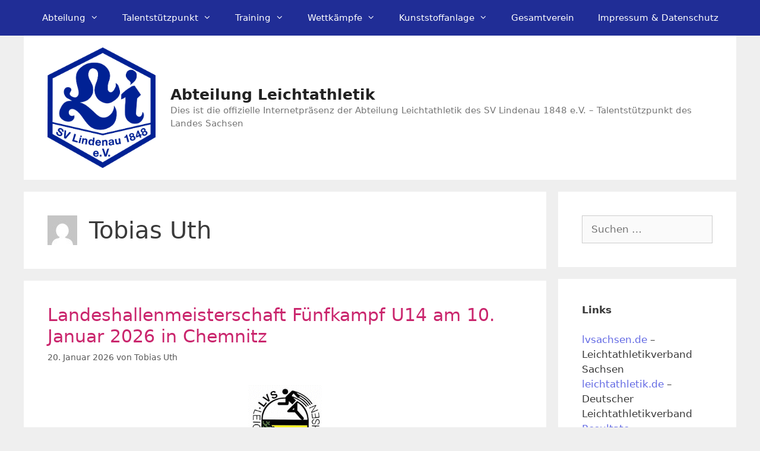

--- FILE ---
content_type: text/html; charset=UTF-8
request_url: https://leichtathletik.lindenau1848.de/author/tobias-uth/
body_size: 18751
content:
<!DOCTYPE html>
<html lang="de">
<head>
	<meta charset="UTF-8">
	<title>Tobias Uth &#8211; Abteilung Leichtathletik</title>
<meta name='robots' content='max-image-preview:large' />
<meta name="viewport" content="width=device-width, initial-scale=1"><link rel="alternate" type="application/rss+xml" title="Abteilung Leichtathletik &raquo; Feed" href="https://leichtathletik.lindenau1848.de/feed/" />
<link rel="alternate" type="application/rss+xml" title="Abteilung Leichtathletik &raquo; Kommentar-Feed" href="https://leichtathletik.lindenau1848.de/comments/feed/" />
<link rel="alternate" type="application/rss+xml" title="Abteilung Leichtathletik &raquo; Feed für Beiträge von Tobias Uth" href="https://leichtathletik.lindenau1848.de/author/tobias-uth/feed/" />
<style id='wp-img-auto-sizes-contain-inline-css'>
img:is([sizes=auto i],[sizes^="auto," i]){contain-intrinsic-size:3000px 1500px}
/*# sourceURL=wp-img-auto-sizes-contain-inline-css */
</style>
<link rel='stylesheet' id='easymega-css' href='https://usercontent.one/wp/leichtathletik.lindenau1848.de/wp-content/plugins/easymega/assets/css/style.css?media=1704548012?ver=1745536419' media='all' />
<style id='easymega-inline-css'>
.easymega-wp-desktop #easymega-wp-page .easymega-wp .mega-item .mega-content li.mega-content-li { margin-top: 0px; }.easymega-wp-mobile #easymega-wp-page .easymega-wp .mega-item .mega-content .mega-tab-post-nav .li { padding: 0px; } .easymega-wp-mobile #easymega-wp-page .easymega-wp .mega-item .mega-content .mega-menu-item a { padding-left: 8px; }
/*# sourceURL=easymega-inline-css */
</style>
<style id='wp-emoji-styles-inline-css'>

	img.wp-smiley, img.emoji {
		display: inline !important;
		border: none !important;
		box-shadow: none !important;
		height: 1em !important;
		width: 1em !important;
		margin: 0 0.07em !important;
		vertical-align: -0.1em !important;
		background: none !important;
		padding: 0 !important;
	}
/*# sourceURL=wp-emoji-styles-inline-css */
</style>
<style id='wp-block-library-inline-css'>
:root{--wp-block-synced-color:#7a00df;--wp-block-synced-color--rgb:122,0,223;--wp-bound-block-color:var(--wp-block-synced-color);--wp-editor-canvas-background:#ddd;--wp-admin-theme-color:#007cba;--wp-admin-theme-color--rgb:0,124,186;--wp-admin-theme-color-darker-10:#006ba1;--wp-admin-theme-color-darker-10--rgb:0,107,160.5;--wp-admin-theme-color-darker-20:#005a87;--wp-admin-theme-color-darker-20--rgb:0,90,135;--wp-admin-border-width-focus:2px}@media (min-resolution:192dpi){:root{--wp-admin-border-width-focus:1.5px}}.wp-element-button{cursor:pointer}:root .has-very-light-gray-background-color{background-color:#eee}:root .has-very-dark-gray-background-color{background-color:#313131}:root .has-very-light-gray-color{color:#eee}:root .has-very-dark-gray-color{color:#313131}:root .has-vivid-green-cyan-to-vivid-cyan-blue-gradient-background{background:linear-gradient(135deg,#00d084,#0693e3)}:root .has-purple-crush-gradient-background{background:linear-gradient(135deg,#34e2e4,#4721fb 50%,#ab1dfe)}:root .has-hazy-dawn-gradient-background{background:linear-gradient(135deg,#faaca8,#dad0ec)}:root .has-subdued-olive-gradient-background{background:linear-gradient(135deg,#fafae1,#67a671)}:root .has-atomic-cream-gradient-background{background:linear-gradient(135deg,#fdd79a,#004a59)}:root .has-nightshade-gradient-background{background:linear-gradient(135deg,#330968,#31cdcf)}:root .has-midnight-gradient-background{background:linear-gradient(135deg,#020381,#2874fc)}:root{--wp--preset--font-size--normal:16px;--wp--preset--font-size--huge:42px}.has-regular-font-size{font-size:1em}.has-larger-font-size{font-size:2.625em}.has-normal-font-size{font-size:var(--wp--preset--font-size--normal)}.has-huge-font-size{font-size:var(--wp--preset--font-size--huge)}.has-text-align-center{text-align:center}.has-text-align-left{text-align:left}.has-text-align-right{text-align:right}.has-fit-text{white-space:nowrap!important}#end-resizable-editor-section{display:none}.aligncenter{clear:both}.items-justified-left{justify-content:flex-start}.items-justified-center{justify-content:center}.items-justified-right{justify-content:flex-end}.items-justified-space-between{justify-content:space-between}.screen-reader-text{border:0;clip-path:inset(50%);height:1px;margin:-1px;overflow:hidden;padding:0;position:absolute;width:1px;word-wrap:normal!important}.screen-reader-text:focus{background-color:#ddd;clip-path:none;color:#444;display:block;font-size:1em;height:auto;left:5px;line-height:normal;padding:15px 23px 14px;text-decoration:none;top:5px;width:auto;z-index:100000}html :where(.has-border-color){border-style:solid}html :where([style*=border-top-color]){border-top-style:solid}html :where([style*=border-right-color]){border-right-style:solid}html :where([style*=border-bottom-color]){border-bottom-style:solid}html :where([style*=border-left-color]){border-left-style:solid}html :where([style*=border-width]){border-style:solid}html :where([style*=border-top-width]){border-top-style:solid}html :where([style*=border-right-width]){border-right-style:solid}html :where([style*=border-bottom-width]){border-bottom-style:solid}html :where([style*=border-left-width]){border-left-style:solid}html :where(img[class*=wp-image-]){height:auto;max-width:100%}:where(figure){margin:0 0 1em}html :where(.is-position-sticky){--wp-admin--admin-bar--position-offset:var(--wp-admin--admin-bar--height,0px)}@media screen and (max-width:600px){html :where(.is-position-sticky){--wp-admin--admin-bar--position-offset:0px}}

/*# sourceURL=wp-block-library-inline-css */
</style><style id='wp-block-archives-inline-css'>
.wp-block-archives{box-sizing:border-box}.wp-block-archives-dropdown label{display:block}
/*# sourceURL=https://leichtathletik.lindenau1848.de/wp-includes/blocks/archives/style.min.css */
</style>
<style id='wp-block-heading-inline-css'>
h1:where(.wp-block-heading).has-background,h2:where(.wp-block-heading).has-background,h3:where(.wp-block-heading).has-background,h4:where(.wp-block-heading).has-background,h5:where(.wp-block-heading).has-background,h6:where(.wp-block-heading).has-background{padding:1.25em 2.375em}h1.has-text-align-left[style*=writing-mode]:where([style*=vertical-lr]),h1.has-text-align-right[style*=writing-mode]:where([style*=vertical-rl]),h2.has-text-align-left[style*=writing-mode]:where([style*=vertical-lr]),h2.has-text-align-right[style*=writing-mode]:where([style*=vertical-rl]),h3.has-text-align-left[style*=writing-mode]:where([style*=vertical-lr]),h3.has-text-align-right[style*=writing-mode]:where([style*=vertical-rl]),h4.has-text-align-left[style*=writing-mode]:where([style*=vertical-lr]),h4.has-text-align-right[style*=writing-mode]:where([style*=vertical-rl]),h5.has-text-align-left[style*=writing-mode]:where([style*=vertical-lr]),h5.has-text-align-right[style*=writing-mode]:where([style*=vertical-rl]),h6.has-text-align-left[style*=writing-mode]:where([style*=vertical-lr]),h6.has-text-align-right[style*=writing-mode]:where([style*=vertical-rl]){rotate:180deg}
/*# sourceURL=https://leichtathletik.lindenau1848.de/wp-includes/blocks/heading/style.min.css */
</style>
<style id='wp-block-media-text-inline-css'>
.wp-block-media-text{box-sizing:border-box;
  /*!rtl:begin:ignore*/direction:ltr;
  /*!rtl:end:ignore*/display:grid;grid-template-columns:50% 1fr;grid-template-rows:auto}.wp-block-media-text.has-media-on-the-right{grid-template-columns:1fr 50%}.wp-block-media-text.is-vertically-aligned-top>.wp-block-media-text__content,.wp-block-media-text.is-vertically-aligned-top>.wp-block-media-text__media{align-self:start}.wp-block-media-text.is-vertically-aligned-center>.wp-block-media-text__content,.wp-block-media-text.is-vertically-aligned-center>.wp-block-media-text__media,.wp-block-media-text>.wp-block-media-text__content,.wp-block-media-text>.wp-block-media-text__media{align-self:center}.wp-block-media-text.is-vertically-aligned-bottom>.wp-block-media-text__content,.wp-block-media-text.is-vertically-aligned-bottom>.wp-block-media-text__media{align-self:end}.wp-block-media-text>.wp-block-media-text__media{
  /*!rtl:begin:ignore*/grid-column:1;grid-row:1;
  /*!rtl:end:ignore*/margin:0}.wp-block-media-text>.wp-block-media-text__content{direction:ltr;
  /*!rtl:begin:ignore*/grid-column:2;grid-row:1;
  /*!rtl:end:ignore*/padding:0 8%;word-break:break-word}.wp-block-media-text.has-media-on-the-right>.wp-block-media-text__media{
  /*!rtl:begin:ignore*/grid-column:2;grid-row:1
  /*!rtl:end:ignore*/}.wp-block-media-text.has-media-on-the-right>.wp-block-media-text__content{
  /*!rtl:begin:ignore*/grid-column:1;grid-row:1
  /*!rtl:end:ignore*/}.wp-block-media-text__media a{display:block}.wp-block-media-text__media img,.wp-block-media-text__media video{height:auto;max-width:unset;vertical-align:middle;width:100%}.wp-block-media-text.is-image-fill>.wp-block-media-text__media{background-size:cover;height:100%;min-height:250px}.wp-block-media-text.is-image-fill>.wp-block-media-text__media>a{display:block;height:100%}.wp-block-media-text.is-image-fill>.wp-block-media-text__media img{height:1px;margin:-1px;overflow:hidden;padding:0;position:absolute;width:1px;clip:rect(0,0,0,0);border:0}.wp-block-media-text.is-image-fill-element>.wp-block-media-text__media{height:100%;min-height:250px}.wp-block-media-text.is-image-fill-element>.wp-block-media-text__media>a{display:block;height:100%}.wp-block-media-text.is-image-fill-element>.wp-block-media-text__media img{height:100%;object-fit:cover;width:100%}@media (max-width:600px){.wp-block-media-text.is-stacked-on-mobile{grid-template-columns:100%!important}.wp-block-media-text.is-stacked-on-mobile>.wp-block-media-text__media{grid-column:1;grid-row:1}.wp-block-media-text.is-stacked-on-mobile>.wp-block-media-text__content{grid-column:1;grid-row:2}}
/*# sourceURL=https://leichtathletik.lindenau1848.de/wp-includes/blocks/media-text/style.min.css */
</style>
<style id='wp-block-group-inline-css'>
.wp-block-group{box-sizing:border-box}:where(.wp-block-group.wp-block-group-is-layout-constrained){position:relative}
/*# sourceURL=https://leichtathletik.lindenau1848.de/wp-includes/blocks/group/style.min.css */
</style>
<style id='wp-block-paragraph-inline-css'>
.is-small-text{font-size:.875em}.is-regular-text{font-size:1em}.is-large-text{font-size:2.25em}.is-larger-text{font-size:3em}.has-drop-cap:not(:focus):first-letter{float:left;font-size:8.4em;font-style:normal;font-weight:100;line-height:.68;margin:.05em .1em 0 0;text-transform:uppercase}body.rtl .has-drop-cap:not(:focus):first-letter{float:none;margin-left:.1em}p.has-drop-cap.has-background{overflow:hidden}:root :where(p.has-background){padding:1.25em 2.375em}:where(p.has-text-color:not(.has-link-color)) a{color:inherit}p.has-text-align-left[style*="writing-mode:vertical-lr"],p.has-text-align-right[style*="writing-mode:vertical-rl"]{rotate:180deg}
/*# sourceURL=https://leichtathletik.lindenau1848.de/wp-includes/blocks/paragraph/style.min.css */
</style>
<style id='wp-block-spacer-inline-css'>
.wp-block-spacer{clear:both}
/*# sourceURL=https://leichtathletik.lindenau1848.de/wp-includes/blocks/spacer/style.min.css */
</style>
<style id='global-styles-inline-css'>
:root{--wp--preset--aspect-ratio--square: 1;--wp--preset--aspect-ratio--4-3: 4/3;--wp--preset--aspect-ratio--3-4: 3/4;--wp--preset--aspect-ratio--3-2: 3/2;--wp--preset--aspect-ratio--2-3: 2/3;--wp--preset--aspect-ratio--16-9: 16/9;--wp--preset--aspect-ratio--9-16: 9/16;--wp--preset--color--black: #000000;--wp--preset--color--cyan-bluish-gray: #abb8c3;--wp--preset--color--white: #ffffff;--wp--preset--color--pale-pink: #f78da7;--wp--preset--color--vivid-red: #cf2e2e;--wp--preset--color--luminous-vivid-orange: #ff6900;--wp--preset--color--luminous-vivid-amber: #fcb900;--wp--preset--color--light-green-cyan: #7bdcb5;--wp--preset--color--vivid-green-cyan: #00d084;--wp--preset--color--pale-cyan-blue: #8ed1fc;--wp--preset--color--vivid-cyan-blue: #0693e3;--wp--preset--color--vivid-purple: #9b51e0;--wp--preset--color--contrast: var(--contrast);--wp--preset--color--contrast-2: var(--contrast-2);--wp--preset--color--contrast-3: var(--contrast-3);--wp--preset--color--base: var(--base);--wp--preset--color--base-2: var(--base-2);--wp--preset--color--base-3: var(--base-3);--wp--preset--color--accent: var(--accent);--wp--preset--color--accent-2: var(--accent-2);--wp--preset--color--blau-1: var(--blau-1);--wp--preset--color--blau-2: var(--blau-2);--wp--preset--color--blau-3: var(--blau-3);--wp--preset--color--blau-1-trans: var(--blau-1-trans);--wp--preset--color--blau-2-trans: var(--blau-2-trans);--wp--preset--color--blau-3-trans: var(--blau-3-trans);--wp--preset--gradient--vivid-cyan-blue-to-vivid-purple: linear-gradient(135deg,rgb(6,147,227) 0%,rgb(155,81,224) 100%);--wp--preset--gradient--light-green-cyan-to-vivid-green-cyan: linear-gradient(135deg,rgb(122,220,180) 0%,rgb(0,208,130) 100%);--wp--preset--gradient--luminous-vivid-amber-to-luminous-vivid-orange: linear-gradient(135deg,rgb(252,185,0) 0%,rgb(255,105,0) 100%);--wp--preset--gradient--luminous-vivid-orange-to-vivid-red: linear-gradient(135deg,rgb(255,105,0) 0%,rgb(207,46,46) 100%);--wp--preset--gradient--very-light-gray-to-cyan-bluish-gray: linear-gradient(135deg,rgb(238,238,238) 0%,rgb(169,184,195) 100%);--wp--preset--gradient--cool-to-warm-spectrum: linear-gradient(135deg,rgb(74,234,220) 0%,rgb(151,120,209) 20%,rgb(207,42,186) 40%,rgb(238,44,130) 60%,rgb(251,105,98) 80%,rgb(254,248,76) 100%);--wp--preset--gradient--blush-light-purple: linear-gradient(135deg,rgb(255,206,236) 0%,rgb(152,150,240) 100%);--wp--preset--gradient--blush-bordeaux: linear-gradient(135deg,rgb(254,205,165) 0%,rgb(254,45,45) 50%,rgb(107,0,62) 100%);--wp--preset--gradient--luminous-dusk: linear-gradient(135deg,rgb(255,203,112) 0%,rgb(199,81,192) 50%,rgb(65,88,208) 100%);--wp--preset--gradient--pale-ocean: linear-gradient(135deg,rgb(255,245,203) 0%,rgb(182,227,212) 50%,rgb(51,167,181) 100%);--wp--preset--gradient--electric-grass: linear-gradient(135deg,rgb(202,248,128) 0%,rgb(113,206,126) 100%);--wp--preset--gradient--midnight: linear-gradient(135deg,rgb(2,3,129) 0%,rgb(40,116,252) 100%);--wp--preset--font-size--small: 13px;--wp--preset--font-size--medium: 20px;--wp--preset--font-size--large: 36px;--wp--preset--font-size--x-large: 42px;--wp--preset--spacing--20: 0.44rem;--wp--preset--spacing--30: 0.67rem;--wp--preset--spacing--40: 1rem;--wp--preset--spacing--50: 1.5rem;--wp--preset--spacing--60: 2.25rem;--wp--preset--spacing--70: 3.38rem;--wp--preset--spacing--80: 5.06rem;--wp--preset--shadow--natural: 6px 6px 9px rgba(0, 0, 0, 0.2);--wp--preset--shadow--deep: 12px 12px 50px rgba(0, 0, 0, 0.4);--wp--preset--shadow--sharp: 6px 6px 0px rgba(0, 0, 0, 0.2);--wp--preset--shadow--outlined: 6px 6px 0px -3px rgb(255, 255, 255), 6px 6px rgb(0, 0, 0);--wp--preset--shadow--crisp: 6px 6px 0px rgb(0, 0, 0);}:where(.is-layout-flex){gap: 0.5em;}:where(.is-layout-grid){gap: 0.5em;}body .is-layout-flex{display: flex;}.is-layout-flex{flex-wrap: wrap;align-items: center;}.is-layout-flex > :is(*, div){margin: 0;}body .is-layout-grid{display: grid;}.is-layout-grid > :is(*, div){margin: 0;}:where(.wp-block-columns.is-layout-flex){gap: 2em;}:where(.wp-block-columns.is-layout-grid){gap: 2em;}:where(.wp-block-post-template.is-layout-flex){gap: 1.25em;}:where(.wp-block-post-template.is-layout-grid){gap: 1.25em;}.has-black-color{color: var(--wp--preset--color--black) !important;}.has-cyan-bluish-gray-color{color: var(--wp--preset--color--cyan-bluish-gray) !important;}.has-white-color{color: var(--wp--preset--color--white) !important;}.has-pale-pink-color{color: var(--wp--preset--color--pale-pink) !important;}.has-vivid-red-color{color: var(--wp--preset--color--vivid-red) !important;}.has-luminous-vivid-orange-color{color: var(--wp--preset--color--luminous-vivid-orange) !important;}.has-luminous-vivid-amber-color{color: var(--wp--preset--color--luminous-vivid-amber) !important;}.has-light-green-cyan-color{color: var(--wp--preset--color--light-green-cyan) !important;}.has-vivid-green-cyan-color{color: var(--wp--preset--color--vivid-green-cyan) !important;}.has-pale-cyan-blue-color{color: var(--wp--preset--color--pale-cyan-blue) !important;}.has-vivid-cyan-blue-color{color: var(--wp--preset--color--vivid-cyan-blue) !important;}.has-vivid-purple-color{color: var(--wp--preset--color--vivid-purple) !important;}.has-black-background-color{background-color: var(--wp--preset--color--black) !important;}.has-cyan-bluish-gray-background-color{background-color: var(--wp--preset--color--cyan-bluish-gray) !important;}.has-white-background-color{background-color: var(--wp--preset--color--white) !important;}.has-pale-pink-background-color{background-color: var(--wp--preset--color--pale-pink) !important;}.has-vivid-red-background-color{background-color: var(--wp--preset--color--vivid-red) !important;}.has-luminous-vivid-orange-background-color{background-color: var(--wp--preset--color--luminous-vivid-orange) !important;}.has-luminous-vivid-amber-background-color{background-color: var(--wp--preset--color--luminous-vivid-amber) !important;}.has-light-green-cyan-background-color{background-color: var(--wp--preset--color--light-green-cyan) !important;}.has-vivid-green-cyan-background-color{background-color: var(--wp--preset--color--vivid-green-cyan) !important;}.has-pale-cyan-blue-background-color{background-color: var(--wp--preset--color--pale-cyan-blue) !important;}.has-vivid-cyan-blue-background-color{background-color: var(--wp--preset--color--vivid-cyan-blue) !important;}.has-vivid-purple-background-color{background-color: var(--wp--preset--color--vivid-purple) !important;}.has-black-border-color{border-color: var(--wp--preset--color--black) !important;}.has-cyan-bluish-gray-border-color{border-color: var(--wp--preset--color--cyan-bluish-gray) !important;}.has-white-border-color{border-color: var(--wp--preset--color--white) !important;}.has-pale-pink-border-color{border-color: var(--wp--preset--color--pale-pink) !important;}.has-vivid-red-border-color{border-color: var(--wp--preset--color--vivid-red) !important;}.has-luminous-vivid-orange-border-color{border-color: var(--wp--preset--color--luminous-vivid-orange) !important;}.has-luminous-vivid-amber-border-color{border-color: var(--wp--preset--color--luminous-vivid-amber) !important;}.has-light-green-cyan-border-color{border-color: var(--wp--preset--color--light-green-cyan) !important;}.has-vivid-green-cyan-border-color{border-color: var(--wp--preset--color--vivid-green-cyan) !important;}.has-pale-cyan-blue-border-color{border-color: var(--wp--preset--color--pale-cyan-blue) !important;}.has-vivid-cyan-blue-border-color{border-color: var(--wp--preset--color--vivid-cyan-blue) !important;}.has-vivid-purple-border-color{border-color: var(--wp--preset--color--vivid-purple) !important;}.has-vivid-cyan-blue-to-vivid-purple-gradient-background{background: var(--wp--preset--gradient--vivid-cyan-blue-to-vivid-purple) !important;}.has-light-green-cyan-to-vivid-green-cyan-gradient-background{background: var(--wp--preset--gradient--light-green-cyan-to-vivid-green-cyan) !important;}.has-luminous-vivid-amber-to-luminous-vivid-orange-gradient-background{background: var(--wp--preset--gradient--luminous-vivid-amber-to-luminous-vivid-orange) !important;}.has-luminous-vivid-orange-to-vivid-red-gradient-background{background: var(--wp--preset--gradient--luminous-vivid-orange-to-vivid-red) !important;}.has-very-light-gray-to-cyan-bluish-gray-gradient-background{background: var(--wp--preset--gradient--very-light-gray-to-cyan-bluish-gray) !important;}.has-cool-to-warm-spectrum-gradient-background{background: var(--wp--preset--gradient--cool-to-warm-spectrum) !important;}.has-blush-light-purple-gradient-background{background: var(--wp--preset--gradient--blush-light-purple) !important;}.has-blush-bordeaux-gradient-background{background: var(--wp--preset--gradient--blush-bordeaux) !important;}.has-luminous-dusk-gradient-background{background: var(--wp--preset--gradient--luminous-dusk) !important;}.has-pale-ocean-gradient-background{background: var(--wp--preset--gradient--pale-ocean) !important;}.has-electric-grass-gradient-background{background: var(--wp--preset--gradient--electric-grass) !important;}.has-midnight-gradient-background{background: var(--wp--preset--gradient--midnight) !important;}.has-small-font-size{font-size: var(--wp--preset--font-size--small) !important;}.has-medium-font-size{font-size: var(--wp--preset--font-size--medium) !important;}.has-large-font-size{font-size: var(--wp--preset--font-size--large) !important;}.has-x-large-font-size{font-size: var(--wp--preset--font-size--x-large) !important;}
/*# sourceURL=global-styles-inline-css */
</style>

<style id='classic-theme-styles-inline-css'>
/*! This file is auto-generated */
.wp-block-button__link{color:#fff;background-color:#32373c;border-radius:9999px;box-shadow:none;text-decoration:none;padding:calc(.667em + 2px) calc(1.333em + 2px);font-size:1.125em}.wp-block-file__button{background:#32373c;color:#fff;text-decoration:none}
/*# sourceURL=/wp-includes/css/classic-themes.min.css */
</style>
<link rel='stylesheet' id='generate-style-grid-css' href='https://usercontent.one/wp/leichtathletik.lindenau1848.de/wp-content/themes/generatepress/assets/css/unsemantic-grid.min.css?ver=3.6.0&media=1704548012' media='all' />
<link rel='stylesheet' id='generate-style-css' href='https://usercontent.one/wp/leichtathletik.lindenau1848.de/wp-content/themes/generatepress/assets/css/style.min.css?ver=3.6.0&media=1704548012' media='all' />
<style id='generate-style-inline-css'>
body{background-color:#efefef;color:#3a3a3a;}a{color:var(--accent-2);}a:hover, a:focus, a:active{color:var(--contrast);}body .grid-container{max-width:1200px;}.wp-block-group__inner-container{max-width:1200px;margin-left:auto;margin-right:auto;}.site-header .header-image{width:200px;}.generate-back-to-top{font-size:20px;border-radius:3px;position:fixed;bottom:30px;right:30px;line-height:40px;width:40px;text-align:center;z-index:10;transition:opacity 300ms ease-in-out;opacity:0.1;transform:translateY(1000px);}.generate-back-to-top__show{opacity:1;transform:translateY(0);}:root{--contrast:#222222;--contrast-2:#575760;--contrast-3:#b2b2be;--base:#f0f0f0;--base-2:#f7f8f9;--base-3:#ffffff;--accent:#1e73be;--accent-2:#ca266d;--blau-1:#202d96;--blau-2:#4c52ce;--blau-3:#636ae4;--blau-1-trans:rgba(32,45,150,0.65);--blau-2-trans:rgba(76,83,207,0.65);--blau-3-trans:rgba(98,104,227,0.65);}:root .has-contrast-color{color:var(--contrast);}:root .has-contrast-background-color{background-color:var(--contrast);}:root .has-contrast-2-color{color:var(--contrast-2);}:root .has-contrast-2-background-color{background-color:var(--contrast-2);}:root .has-contrast-3-color{color:var(--contrast-3);}:root .has-contrast-3-background-color{background-color:var(--contrast-3);}:root .has-base-color{color:var(--base);}:root .has-base-background-color{background-color:var(--base);}:root .has-base-2-color{color:var(--base-2);}:root .has-base-2-background-color{background-color:var(--base-2);}:root .has-base-3-color{color:var(--base-3);}:root .has-base-3-background-color{background-color:var(--base-3);}:root .has-accent-color{color:var(--accent);}:root .has-accent-background-color{background-color:var(--accent);}:root .has-accent-2-color{color:var(--accent-2);}:root .has-accent-2-background-color{background-color:var(--accent-2);}:root .has-blau-1-color{color:var(--blau-1);}:root .has-blau-1-background-color{background-color:var(--blau-1);}:root .has-blau-2-color{color:var(--blau-2);}:root .has-blau-2-background-color{background-color:var(--blau-2);}:root .has-blau-3-color{color:var(--blau-3);}:root .has-blau-3-background-color{background-color:var(--blau-3);}:root .has-blau-1-trans-color{color:var(--blau-1-trans);}:root .has-blau-1-trans-background-color{background-color:var(--blau-1-trans);}:root .has-blau-2-trans-color{color:var(--blau-2-trans);}:root .has-blau-2-trans-background-color{background-color:var(--blau-2-trans);}:root .has-blau-3-trans-color{color:var(--blau-3-trans);}:root .has-blau-3-trans-background-color{background-color:var(--blau-3-trans);}body, button, input, select, textarea{font-family:-apple-system, system-ui, BlinkMacSystemFont, "Segoe UI", Helvetica, Arial, sans-serif, "Apple Color Emoji", "Segoe UI Emoji", "Segoe UI Symbol";}body{line-height:1.5;}.entry-content > [class*="wp-block-"]:not(:last-child):not(.wp-block-heading){margin-bottom:1.5em;}.main-navigation .main-nav ul ul li a{font-size:14px;}.sidebar .widget, .footer-widgets .widget{font-size:17px;}h1{font-weight:300;font-size:40px;}h2{font-weight:300;font-size:30px;}h3{font-size:20px;}h4{font-size:inherit;}h5{font-size:inherit;}@media (max-width:768px){.main-title{font-size:30px;}h1{font-size:30px;}h2{font-size:25px;}}.top-bar{background-color:#636363;color:#ffffff;}.top-bar a{color:#ffffff;}.top-bar a:hover{color:#303030;}.site-header{background-color:#ffffff;color:#3a3a3a;}.site-header a{color:#3a3a3a;}.main-title a,.main-title a:hover{color:#222222;}.site-description{color:#757575;}.main-navigation,.main-navigation ul ul{background-color:var(--blau-1);}.main-navigation .main-nav ul li a, .main-navigation .menu-toggle, .main-navigation .menu-bar-items{color:#ffffff;}.main-navigation .main-nav ul li:not([class*="current-menu-"]):hover > a, .main-navigation .main-nav ul li:not([class*="current-menu-"]):focus > a, .main-navigation .main-nav ul li.sfHover:not([class*="current-menu-"]) > a, .main-navigation .menu-bar-item:hover > a, .main-navigation .menu-bar-item.sfHover > a{color:#ffffff;background-color:var(--blau-2);}button.menu-toggle:hover,button.menu-toggle:focus,.main-navigation .mobile-bar-items a,.main-navigation .mobile-bar-items a:hover,.main-navigation .mobile-bar-items a:focus{color:#ffffff;}.main-navigation .main-nav ul li[class*="current-menu-"] > a{color:#ffffff;background-color:var(--blau-2);}.navigation-search input[type="search"],.navigation-search input[type="search"]:active, .navigation-search input[type="search"]:focus, .main-navigation .main-nav ul li.search-item.active > a, .main-navigation .menu-bar-items .search-item.active > a{color:#ffffff;background-color:var(--blau-2);}.main-navigation ul ul{background-color:var(--blau-2);}.main-navigation .main-nav ul ul li a{color:#ffffff;}.main-navigation .main-nav ul ul li:not([class*="current-menu-"]):hover > a,.main-navigation .main-nav ul ul li:not([class*="current-menu-"]):focus > a, .main-navigation .main-nav ul ul li.sfHover:not([class*="current-menu-"]) > a{color:#ffffff;background-color:var(--blau-3);}.main-navigation .main-nav ul ul li[class*="current-menu-"] > a{color:#ffffff;background-color:var(--blau-3);}.separate-containers .inside-article, .separate-containers .comments-area, .separate-containers .page-header, .one-container .container, .separate-containers .paging-navigation, .inside-page-header{background-color:#ffffff;}.entry-meta{color:#595959;}.entry-meta a{color:#595959;}.entry-meta a:hover{color:var(--accent-2);}.sidebar .widget{background-color:#ffffff;}.sidebar .widget a{color:var(--blau-3);}.sidebar .widget a:hover{color:var(--contrast);}.sidebar .widget .widget-title{color:#000000;}.footer-widgets{background-color:var(--contrast-3);}.footer-widgets a{color:var(--contrast);}.footer-widgets a:hover{color:var(--accent-2);}.footer-widgets .widget-title{color:#000000;}.site-info{color:#ffffff;background-color:#222222;}.site-info a{color:#ffffff;}.site-info a:hover{color:#606060;}.footer-bar .widget_nav_menu .current-menu-item a{color:#606060;}input[type="text"],input[type="email"],input[type="url"],input[type="password"],input[type="search"],input[type="tel"],input[type="number"],textarea,select{color:#666666;background-color:#fafafa;border-color:#cccccc;}input[type="text"]:focus,input[type="email"]:focus,input[type="url"]:focus,input[type="password"]:focus,input[type="search"]:focus,input[type="tel"]:focus,input[type="number"]:focus,textarea:focus,select:focus{color:#666666;background-color:#ffffff;border-color:#bfbfbf;}button,html input[type="button"],input[type="reset"],input[type="submit"],a.button,a.wp-block-button__link:not(.has-background){color:#ffffff;background-color:var(--blau-2);}button:hover,html input[type="button"]:hover,input[type="reset"]:hover,input[type="submit"]:hover,a.button:hover,button:focus,html input[type="button"]:focus,input[type="reset"]:focus,input[type="submit"]:focus,a.button:focus,a.wp-block-button__link:not(.has-background):active,a.wp-block-button__link:not(.has-background):focus,a.wp-block-button__link:not(.has-background):hover{color:#ffffff;background-color:var(--blau-1);}a.generate-back-to-top{background-color:rgba( 0,0,0,0.4 );color:#ffffff;}a.generate-back-to-top:hover,a.generate-back-to-top:focus{background-color:rgba( 0,0,0,0.6 );color:#ffffff;}:root{--gp-search-modal-bg-color:var(--base-3);--gp-search-modal-text-color:var(--contrast);--gp-search-modal-overlay-bg-color:rgba(0,0,0,0.2);}@media (max-width:768px){.main-navigation .menu-bar-item:hover > a, .main-navigation .menu-bar-item.sfHover > a{background:none;color:#ffffff;}}.inside-top-bar{padding:10px;}.site-main .wp-block-group__inner-container{padding:40px;}.entry-content .alignwide, body:not(.no-sidebar) .entry-content .alignfull{margin-left:-40px;width:calc(100% + 80px);max-width:calc(100% + 80px);}.rtl .menu-item-has-children .dropdown-menu-toggle{padding-left:20px;}.rtl .main-navigation .main-nav ul li.menu-item-has-children > a{padding-right:20px;}.site-info{padding:20px;}@media (max-width:768px){.separate-containers .inside-article, .separate-containers .comments-area, .separate-containers .page-header, .separate-containers .paging-navigation, .one-container .site-content, .inside-page-header{padding:30px;}.site-main .wp-block-group__inner-container{padding:30px;}.site-info{padding-right:10px;padding-left:10px;}.entry-content .alignwide, body:not(.no-sidebar) .entry-content .alignfull{margin-left:-30px;width:calc(100% + 60px);max-width:calc(100% + 60px);}}.one-container .sidebar .widget{padding:0px;}/* End cached CSS */@media (max-width:768px){.main-navigation .menu-toggle,.main-navigation .mobile-bar-items,.sidebar-nav-mobile:not(#sticky-placeholder){display:block;}.main-navigation ul,.gen-sidebar-nav{display:none;}[class*="nav-float-"] .site-header .inside-header > *{float:none;clear:both;}}
/*# sourceURL=generate-style-inline-css */
</style>
<link rel='stylesheet' id='generate-mobile-style-css' href='https://usercontent.one/wp/leichtathletik.lindenau1848.de/wp-content/themes/generatepress/assets/css/mobile.min.css?ver=3.6.0&media=1704548012' media='all' />
<link rel='stylesheet' id='generate-font-icons-css' href='https://usercontent.one/wp/leichtathletik.lindenau1848.de/wp-content/themes/generatepress/assets/css/components/font-icons.min.css?ver=3.6.0&media=1704548012' media='all' />
<script src="https://leichtathletik.lindenau1848.de/wp-includes/js/jquery/jquery.min.js?ver=3.7.1" id="jquery-core-js"></script>
<script src="https://leichtathletik.lindenau1848.de/wp-includes/js/jquery/jquery-migrate.min.js?ver=3.4.1" id="jquery-migrate-js"></script>
<link rel="https://api.w.org/" href="https://leichtathletik.lindenau1848.de/wp-json/" /><link rel="alternate" title="JSON" type="application/json" href="https://leichtathletik.lindenau1848.de/wp-json/wp/v2/users/5" /><link rel="EditURI" type="application/rsd+xml" title="RSD" href="https://leichtathletik.lindenau1848.de/xmlrpc.php?rsd" />
<meta name="generator" content="WordPress 6.9" />
<style>[class*=" icon-oc-"],[class^=icon-oc-]{speak:none;font-style:normal;font-weight:400;font-variant:normal;text-transform:none;line-height:1;-webkit-font-smoothing:antialiased;-moz-osx-font-smoothing:grayscale}.icon-oc-one-com-white-32px-fill:before{content:"901"}.icon-oc-one-com:before{content:"900"}#one-com-icon,.toplevel_page_onecom-wp .wp-menu-image{speak:none;display:flex;align-items:center;justify-content:center;text-transform:none;line-height:1;-webkit-font-smoothing:antialiased;-moz-osx-font-smoothing:grayscale}.onecom-wp-admin-bar-item>a,.toplevel_page_onecom-wp>.wp-menu-name{font-size:16px;font-weight:400;line-height:1}.toplevel_page_onecom-wp>.wp-menu-name img{width:69px;height:9px;}.wp-submenu-wrap.wp-submenu>.wp-submenu-head>img{width:88px;height:auto}.onecom-wp-admin-bar-item>a img{height:7px!important}.onecom-wp-admin-bar-item>a img,.toplevel_page_onecom-wp>.wp-menu-name img{opacity:.8}.onecom-wp-admin-bar-item.hover>a img,.toplevel_page_onecom-wp.wp-has-current-submenu>.wp-menu-name img,li.opensub>a.toplevel_page_onecom-wp>.wp-menu-name img{opacity:1}#one-com-icon:before,.onecom-wp-admin-bar-item>a:before,.toplevel_page_onecom-wp>.wp-menu-image:before{content:'';position:static!important;background-color:rgba(240,245,250,.4);border-radius:102px;width:18px;height:18px;padding:0!important}.onecom-wp-admin-bar-item>a:before{width:14px;height:14px}.onecom-wp-admin-bar-item.hover>a:before,.toplevel_page_onecom-wp.opensub>a>.wp-menu-image:before,.toplevel_page_onecom-wp.wp-has-current-submenu>.wp-menu-image:before{background-color:#76b82a}.onecom-wp-admin-bar-item>a{display:inline-flex!important;align-items:center;justify-content:center}#one-com-logo-wrapper{font-size:4em}#one-com-icon{vertical-align:middle}.imagify-welcome{display:none !important;}</style><noscript><style>.vce-row-container .vcv-lozad {display: none}</style></noscript><meta name="generator" content="Powered by Visual Composer Website Builder - fast and easy-to-use drag and drop visual editor for WordPress."/><link rel="icon" href="https://usercontent.one/wp/leichtathletik.lindenau1848.de/wp-content/uploads/2019/02/cropped-2014-04-01_Logo-2018_10_10-20_32_49-UTC-1-32x32.png?media=1704548012" sizes="32x32" />
<link rel="icon" href="https://usercontent.one/wp/leichtathletik.lindenau1848.de/wp-content/uploads/2019/02/cropped-2014-04-01_Logo-2018_10_10-20_32_49-UTC-1-192x192.png?media=1704548012" sizes="192x192" />
<link rel="apple-touch-icon" href="https://usercontent.one/wp/leichtathletik.lindenau1848.de/wp-content/uploads/2019/02/cropped-2014-04-01_Logo-2018_10_10-20_32_49-UTC-1-180x180.png?media=1704548012" />
<meta name="msapplication-TileImage" content="https://usercontent.one/wp/leichtathletik.lindenau1848.de/wp-content/uploads/2019/02/cropped-2014-04-01_Logo-2018_10_10-20_32_49-UTC-1-270x270.png?media=1704548012" />
</head>

<body class="archive author author-tobias-uth author-5 wp-custom-logo wp-embed-responsive wp-theme-generatepress vcwb right-sidebar nav-above-header separate-containers contained-header active-footer-widgets-3 nav-aligned-center header-aligned-center dropdown-hover" itemtype="https://schema.org/Blog" itemscope>
	<a class="screen-reader-text skip-link" href="#content" title="Zum Inhalt springen">Zum Inhalt springen</a>		<nav class="main-navigation sub-menu-right" id="site-navigation" aria-label="Primär"  itemtype="https://schema.org/SiteNavigationElement" itemscope>
			<div class="inside-navigation grid-container grid-parent">
								<button class="menu-toggle" aria-controls="primary-menu" aria-expanded="false">
					<span class="mobile-menu">Menü</span>				</button>
				<div id="primary-menu" class="main-nav"><ul id="menu-hauptmenue" class=" menu sf-menu"><li id="menu-item-116" class="menu-item menu-item-type-post_type menu-item-object-page menu-item-has-children menu-item-116"><a href="https://leichtathletik.lindenau1848.de/abteilung/">Abteilung<span role="presentation" class="dropdown-menu-toggle"></span></a>
<ul class="sub-menu">
	<li id="menu-item-108" class="menu-item menu-item-type-post_type menu-item-object-page menu-item-108"><a href="https://leichtathletik.lindenau1848.de/abteilung/jubilaeum/">Abteilungsjubiläum</a></li>
	<li id="menu-item-92" class="menu-item menu-item-type-post_type menu-item-object-page menu-item-92"><a href="https://leichtathletik.lindenau1848.de/abteilung/mitglied-werden/">Mitglied werden</a></li>
	<li id="menu-item-119" class="menu-item menu-item-type-post_type menu-item-object-page menu-item-119"><a href="https://leichtathletik.lindenau1848.de/abteilung/kari-werden/">Kampfrichter werden</a></li>
	<li id="menu-item-1665" class="menu-item menu-item-type-post_type menu-item-object-page menu-item-1665"><a href="https://leichtathletik.lindenau1848.de/abteilung/bekleidung/">Vereins-/Wettkampfkleidung</a></li>
</ul>
</li>
<li id="menu-item-91" class="menu-item menu-item-type-post_type menu-item-object-page menu-item-has-children menu-item-91"><a href="https://leichtathletik.lindenau1848.de/tsp/">Talentstützpunkt<span role="presentation" class="dropdown-menu-toggle"></span></a>
<ul class="sub-menu">
	<li id="menu-item-1172" class="menu-item menu-item-type-post_type menu-item-object-page menu-item-1172"><a href="https://leichtathletik.lindenau1848.de/tsp/bestenliste/">Bestenliste</a></li>
	<li id="menu-item-97" class="menu-item menu-item-type-post_type menu-item-object-page menu-item-97"><a href="https://leichtathletik.lindenau1848.de/tsp/kadersportler/">Kadersportler</a></li>
	<li id="menu-item-96" class="menu-item menu-item-type-post_type menu-item-object-page menu-item-96"><a href="https://leichtathletik.lindenau1848.de/tsp/sportler-des-jahres/">Sportler des Jahres</a></li>
	<li id="menu-item-95" class="menu-item menu-item-type-post_type menu-item-object-page menu-item-95"><a href="https://leichtathletik.lindenau1848.de/tsp/rekorde/">Vereinsrekorde</a></li>
</ul>
</li>
<li id="menu-item-104" class="menu-item menu-item-type-post_type menu-item-object-page menu-item-has-children menu-item-104"><a href="https://leichtathletik.lindenau1848.de/training/">Training<span role="presentation" class="dropdown-menu-toggle"></span></a>
<ul class="sub-menu">
	<li id="menu-item-17" class="menu-item menu-item-type-post_type menu-item-object-page menu-item-17"><a href="https://leichtathletik.lindenau1848.de/training/trainer/">Trainerteam</a></li>
	<li id="menu-item-16" class="menu-item menu-item-type-post_type menu-item-object-page menu-item-16"><a href="https://leichtathletik.lindenau1848.de/training/zeiten/">Trainingszeiten</a></li>
	<li id="menu-item-113" class="menu-item menu-item-type-post_type menu-item-object-page menu-item-113"><a href="https://leichtathletik.lindenau1848.de/training/tl/">Trainingslager</a></li>
</ul>
</li>
<li id="menu-item-105" class="menu-item menu-item-type-post_type menu-item-object-page menu-item-has-children menu-item-105"><a href="https://leichtathletik.lindenau1848.de/wk/">Wettkämpfe<span role="presentation" class="dropdown-menu-toggle"></span></a>
<ul class="sub-menu">
	<li id="menu-item-110" class="menu-item menu-item-type-post_type menu-item-object-page menu-item-110"><a href="https://leichtathletik.lindenau1848.de/wk/ausschreibungen/">Ausschreibungen</a></li>
	<li id="menu-item-94" class="menu-item menu-item-type-post_type menu-item-object-page menu-item-94"><a href="https://leichtathletik.lindenau1848.de/wk/wk-kalender/">Wettkampfkalender</a></li>
	<li id="menu-item-93" class="menu-item menu-item-type-post_type menu-item-object-page menu-item-93"><a href="https://leichtathletik.lindenau1848.de/wk/archiv/">Archiv</a></li>
</ul>
</li>
<li id="menu-item-1120" class="menu-item menu-item-type-post_type menu-item-object-page menu-item-has-children menu-item-1120"><a href="https://leichtathletik.lindenau1848.de/kunststoffanlage/">Kunststoffanlage<span role="presentation" class="dropdown-menu-toggle"></span></a>
<ul class="sub-menu">
	<li id="menu-item-1215" class="menu-item menu-item-type-post_type menu-item-object-page menu-item-1215"><a href="https://leichtathletik.lindenau1848.de/kunststoffanlage/chronologie/">Chronologie</a></li>
	<li id="menu-item-1214" class="menu-item menu-item-type-post_type menu-item-object-page menu-item-1214"><a href="https://leichtathletik.lindenau1848.de/kunststoffanlage/projekt/">Projekt</a></li>
	<li id="menu-item-1216" class="menu-item menu-item-type-post_type menu-item-object-page menu-item-1216"><a href="https://leichtathletik.lindenau1848.de/kunststoffanlage/unterstuetzung/">Unterstützung</a></li>
</ul>
</li>
<li id="menu-item-18" class="menu-item menu-item-type-custom menu-item-object-custom menu-item-18"><a href="https://lindenau1848.de">Gesamtverein</a></li>
<li id="menu-item-15" class="menu-item menu-item-type-post_type menu-item-object-page menu-item-privacy-policy menu-item-15"><a rel="privacy-policy" href="https://leichtathletik.lindenau1848.de/impressum-datenschutz/">Impressum &#038; Datenschutz</a></li>
</ul></div>			</div>
		</nav>
				<header class="site-header grid-container grid-parent" id="masthead" aria-label="Website"  itemtype="https://schema.org/WPHeader" itemscope>
			<div class="inside-header grid-container grid-parent">
				<div class="site-branding-container"><div class="site-logo">
					<a href="https://leichtathletik.lindenau1848.de/" rel="home">
						<img  class="header-image is-logo-image" alt="Abteilung Leichtathletik" src="https://usercontent.one/wp/leichtathletik.lindenau1848.de/wp-content/uploads/2019/02/2014-04-01_Logo-2018_10_10-20_32_49-UTC.png?media=1704548012" />
					</a>
				</div><div class="site-branding">
						<p class="main-title" itemprop="headline">
					<a href="https://leichtathletik.lindenau1848.de/" rel="home">Abteilung Leichtathletik</a>
				</p>
						<p class="site-description" itemprop="description">Dies ist die offizielle Internetpräsenz der Abteilung Leichtathletik des SV Lindenau 1848 e.V. – Talentstützpunkt des Landes Sachsen</p>
					</div></div>			</div>
		</header>
		
	<div class="site grid-container container hfeed grid-parent" id="page">
				<div class="site-content" id="content">
			
	<div class="content-area grid-parent mobile-grid-100 grid-75 tablet-grid-75" id="primary">
		<main class="site-main" id="main">
					<header class="page-header" aria-label="Seite">
			
			<h1 class="page-title">
				<img alt='' src='https://secure.gravatar.com/avatar/8ca19cc3c14b42846e3ffc610df79dcf1f92144d7c586350c58833475de90eef?s=50&#038;d=mm&#038;r=g' srcset='https://secure.gravatar.com/avatar/8ca19cc3c14b42846e3ffc610df79dcf1f92144d7c586350c58833475de90eef?s=100&#038;d=mm&#038;r=g 2x' class='avatar avatar-50 photo' height='50' width='50' decoding='async'/><span class="vcard">Tobias Uth</span>			</h1>

					</header>
		<article id="post-3674" class="post-3674 post type-post status-publish format-standard has-post-thumbnail hentry category-neuigkeiten category-wettkaempfe" itemtype="https://schema.org/CreativeWork" itemscope>
	<div class="inside-article">
					<header class="entry-header">
				<h2 class="entry-title" itemprop="headline"><a href="https://leichtathletik.lindenau1848.de/landeshallenmeisterschaft-fuenfkampf-u14-am-10-januar-2026-in-chemnitz/" rel="bookmark">Landeshallenmeisterschaft Fünfkampf U14 am 10. Januar 2026 in Chemnitz</a></h2>		<div class="entry-meta">
			<span class="posted-on"><time class="entry-date published" datetime="2026-01-20T22:10:09+01:00" itemprop="datePublished">20. Januar 2026</time></span> <span class="byline">von <span class="author vcard" itemprop="author" itemtype="https://schema.org/Person" itemscope><a class="url fn n" href="https://leichtathletik.lindenau1848.de/author/tobias-uth/" title="Alle Beiträge von Tobias Uth anzeigen" rel="author" itemprop="url"><span class="author-name" itemprop="name">Tobias Uth</span></a></span></span> 		</div>
					</header>
			<div class="post-image">
						
						<a href="https://leichtathletik.lindenau1848.de/landeshallenmeisterschaft-fuenfkampf-u14-am-10-januar-2026-in-chemnitz/">
							<img width="1200" height="250" src="https://usercontent.one/wp/leichtathletik.lindenau1848.de/wp-content/uploads/2024/10/Logo_LVS_breit-1200x250-1.png?media=1704548012" class="attachment-full size-full wp-post-image" alt="" itemprop="image" decoding="async" fetchpriority="high" srcset="https://usercontent.one/wp/leichtathletik.lindenau1848.de/wp-content/uploads/2024/10/Logo_LVS_breit-1200x250-1.png?media=1704548012 1200w, https://usercontent.one/wp/leichtathletik.lindenau1848.de/wp-content/uploads/2024/10/Logo_LVS_breit-1200x250-1-300x63.png?media=1704548012 300w, https://usercontent.one/wp/leichtathletik.lindenau1848.de/wp-content/uploads/2024/10/Logo_LVS_breit-1200x250-1-1024x213.png?media=1704548012 1024w, https://usercontent.one/wp/leichtathletik.lindenau1848.de/wp-content/uploads/2024/10/Logo_LVS_breit-1200x250-1-768x160.png?media=1704548012 768w, https://usercontent.one/wp/leichtathletik.lindenau1848.de/wp-content/uploads/2024/10/Logo_LVS_breit-1200x250-1-320x67.png?media=1704548012 320w, https://usercontent.one/wp/leichtathletik.lindenau1848.de/wp-content/uploads/2024/10/Logo_LVS_breit-1200x250-1-480x100.png?media=1704548012 480w, https://usercontent.one/wp/leichtathletik.lindenau1848.de/wp-content/uploads/2024/10/Logo_LVS_breit-1200x250-1-800x167.png?media=1704548012 800w" sizes="(max-width: 1200px) 100vw, 1200px" />
						</a>
					</div>
			<div class="entry-summary" itemprop="text">
				<p>| Zwei Lindenauer Leichtathletinnen stellen sich der Konkurrenz | Bei schönstem Winterwetter fanden am Samstag, den 10. Januar, in der Halle auf dem Sportforum Chemnitz die Landesmeisterschaften im Mehrkampf der U14 statt.Qualifiziert hatten sich Karl (M12) sowie Charlotte und Adele (beide W13) bei den Regionalmeisterschaften Anfang Dezember. Verschneite Straßen machten die Anreise herausfordernd, weshalb Karl &#8230; <a title="Landeshallenmeisterschaft Fünfkampf U14 am 10. Januar 2026 in Chemnitz" class="read-more" href="https://leichtathletik.lindenau1848.de/landeshallenmeisterschaft-fuenfkampf-u14-am-10-januar-2026-in-chemnitz/" aria-label="Mehr Informationen über Landeshallenmeisterschaft Fünfkampf U14 am 10. Januar 2026 in Chemnitz">Weiterlesen</a></p>
			</div>

				<footer class="entry-meta" aria-label="Beitragsmeta">
			<span class="cat-links"><span class="screen-reader-text">Kategorien </span><a href="https://leichtathletik.lindenau1848.de/category/neuigkeiten/" rel="category tag">Neuigkeiten</a>, <a href="https://leichtathletik.lindenau1848.de/category/neuigkeiten/wettkaempfe/" rel="category tag">Wettkämpfe</a></span> 		</footer>
			</div>
</article>
<article id="post-3659" class="post-3659 post type-post status-publish format-standard has-post-thumbnail hentry category-neuigkeiten category-wettkaempfe" itemtype="https://schema.org/CreativeWork" itemscope>
	<div class="inside-article">
					<header class="entry-header">
				<h2 class="entry-title" itemprop="headline"><a href="https://leichtathletik.lindenau1848.de/madeira-2025-impressionen-von-der-masters-em/" rel="bookmark">MADEIRA 2025 – Impressionen von der Masters-EM</a></h2>		<div class="entry-meta">
			<span class="posted-on"><time class="entry-date published" datetime="2026-01-12T22:27:05+01:00" itemprop="datePublished">12. Januar 2026</time></span> <span class="byline">von <span class="author vcard" itemprop="author" itemtype="https://schema.org/Person" itemscope><a class="url fn n" href="https://leichtathletik.lindenau1848.de/author/tobias-uth/" title="Alle Beiträge von Tobias Uth anzeigen" rel="author" itemprop="url"><span class="author-name" itemprop="name">Tobias Uth</span></a></span></span> 		</div>
					</header>
			<div class="post-image">
						
						<a href="https://leichtathletik.lindenau1848.de/madeira-2025-impressionen-von-der-masters-em/">
							<img width="1200" height="140" src="https://usercontent.one/wp/leichtathletik.lindenau1848.de/wp-content/uploads/2026/01/Logo_emacs-Madeira-25-1200x140-1.png?media=1704548012" class="attachment-full size-full wp-post-image" alt="" itemprop="image" decoding="async" srcset="https://usercontent.one/wp/leichtathletik.lindenau1848.de/wp-content/uploads/2026/01/Logo_emacs-Madeira-25-1200x140-1.png?media=1704548012 1200w, https://usercontent.one/wp/leichtathletik.lindenau1848.de/wp-content/uploads/2026/01/Logo_emacs-Madeira-25-1200x140-1-300x35.png?media=1704548012 300w, https://usercontent.one/wp/leichtathletik.lindenau1848.de/wp-content/uploads/2026/01/Logo_emacs-Madeira-25-1200x140-1-1024x119.png?media=1704548012 1024w, https://usercontent.one/wp/leichtathletik.lindenau1848.de/wp-content/uploads/2026/01/Logo_emacs-Madeira-25-1200x140-1-768x90.png?media=1704548012 768w, https://usercontent.one/wp/leichtathletik.lindenau1848.de/wp-content/uploads/2026/01/Logo_emacs-Madeira-25-1200x140-1-320x37.png?media=1704548012 320w, https://usercontent.one/wp/leichtathletik.lindenau1848.de/wp-content/uploads/2026/01/Logo_emacs-Madeira-25-1200x140-1-480x56.png?media=1704548012 480w, https://usercontent.one/wp/leichtathletik.lindenau1848.de/wp-content/uploads/2026/01/Logo_emacs-Madeira-25-1200x140-1-800x93.png?media=1704548012 800w" sizes="(max-width: 1200px) 100vw, 1200px" />
						</a>
					</div>
			<div class="entry-summary" itemprop="text">
				<p>| Bericht zu den “emacs” (European Masters Athletics Championships Stadia) auf Madeira (Portugal) am 08.10.–19.10.2025 – von Marko Nicklas | Dieses Jahr war der internationale Start im Zehnkampf, wie schon 2022 in Tampere, zusammen mit Carsten Nitschke geplant und wir hatten noch unsere Familien zur Unterstützung mit dabei. Der Wettkampfort war einfach zu schön, um &#8230; <a title="MADEIRA 2025 – Impressionen von der Masters-EM" class="read-more" href="https://leichtathletik.lindenau1848.de/madeira-2025-impressionen-von-der-masters-em/" aria-label="Mehr Informationen über MADEIRA 2025 – Impressionen von der Masters-EM">Weiterlesen</a></p>
			</div>

				<footer class="entry-meta" aria-label="Beitragsmeta">
			<span class="cat-links"><span class="screen-reader-text">Kategorien </span><a href="https://leichtathletik.lindenau1848.de/category/neuigkeiten/" rel="category tag">Neuigkeiten</a>, <a href="https://leichtathletik.lindenau1848.de/category/neuigkeiten/wettkaempfe/" rel="category tag">Wettkämpfe</a></span> 		</footer>
			</div>
</article>
<article id="post-3625" class="post-3625 post type-post status-publish format-standard hentry category-neuigkeiten category-wettkaempfe" itemtype="https://schema.org/CreativeWork" itemscope>
	<div class="inside-article">
					<header class="entry-header">
				<h2 class="entry-title" itemprop="headline"><a href="https://leichtathletik.lindenau1848.de/offene-landesmeisterschaften-cross-am-15-november-2025-in-freibad-naundorf/" rel="bookmark">Offene Landesmeisterschaften Cross am 15. November 2025 in Freibad Naundorf</a></h2>		<div class="entry-meta">
			<span class="posted-on"><time class="entry-date published" datetime="2025-12-04T09:01:55+01:00" itemprop="datePublished">4. Dezember 2025</time></span> <span class="byline">von <span class="author vcard" itemprop="author" itemtype="https://schema.org/Person" itemscope><a class="url fn n" href="https://leichtathletik.lindenau1848.de/author/tobias-uth/" title="Alle Beiträge von Tobias Uth anzeigen" rel="author" itemprop="url"><span class="author-name" itemprop="name">Tobias Uth</span></a></span></span> 		</div>
					</header>
			
			<div class="entry-summary" itemprop="text">
				<p>Nach dem erfolgreichen Crosslauf in Leipzig startete Trainer Rico ebenfalls bei der LM in Naundorf. Trotz eines kleinen Starterfelds und anspruchsvoller Strecke mit steilen Anstiegen meisterte er die 8,5 km ansonsten souverän.Ein Podestplatz blieb zwar aus, aber seine Laufzeit verbesserte sich deutlich. => zu den Ergebnissen</p>
			</div>

				<footer class="entry-meta" aria-label="Beitragsmeta">
			<span class="cat-links"><span class="screen-reader-text">Kategorien </span><a href="https://leichtathletik.lindenau1848.de/category/neuigkeiten/" rel="category tag">Neuigkeiten</a>, <a href="https://leichtathletik.lindenau1848.de/category/neuigkeiten/wettkaempfe/" rel="category tag">Wettkämpfe</a></span> 		</footer>
			</div>
</article>
<article id="post-3486" class="post-3486 post type-post status-publish format-standard has-post-thumbnail hentry category-neuigkeiten category-wettkaempfe" itemtype="https://schema.org/CreativeWork" itemscope>
	<div class="inside-article">
					<header class="entry-header">
				<h2 class="entry-title" itemprop="headline"><a href="https://leichtathletik.lindenau1848.de/lipsiade-am-24-25-05-2025-auf-der-nordanlage-tag-2/" rel="bookmark">LIPSIADE am 24./25.05.2025 auf der Nordanlage (Tag 2)</a></h2>		<div class="entry-meta">
			<span class="posted-on"><time class="entry-date published" datetime="2025-06-20T08:30:24+02:00" itemprop="datePublished">20. Juni 2025</time></span> <span class="byline">von <span class="author vcard" itemprop="author" itemtype="https://schema.org/Person" itemscope><a class="url fn n" href="https://leichtathletik.lindenau1848.de/author/tobias-uth/" title="Alle Beiträge von Tobias Uth anzeigen" rel="author" itemprop="url"><span class="author-name" itemprop="name">Tobias Uth</span></a></span></span> 		</div>
					</header>
			<div class="post-image">
						
						<a href="https://leichtathletik.lindenau1848.de/lipsiade-am-24-25-05-2025-auf-der-nordanlage-tag-2/">
							<img width="1200" height="250" src="https://usercontent.one/wp/leichtathletik.lindenau1848.de/wp-content/uploads/2025/06/Logo_Lipsiade-2025_1200x250.png?media=1704548012" class="attachment-full size-full wp-post-image" alt="" itemprop="image" decoding="async" loading="lazy" srcset="https://usercontent.one/wp/leichtathletik.lindenau1848.de/wp-content/uploads/2025/06/Logo_Lipsiade-2025_1200x250.png?media=1704548012 1200w, https://usercontent.one/wp/leichtathletik.lindenau1848.de/wp-content/uploads/2025/06/Logo_Lipsiade-2025_1200x250-300x63.png?media=1704548012 300w, https://usercontent.one/wp/leichtathletik.lindenau1848.de/wp-content/uploads/2025/06/Logo_Lipsiade-2025_1200x250-1024x213.png?media=1704548012 1024w, https://usercontent.one/wp/leichtathletik.lindenau1848.de/wp-content/uploads/2025/06/Logo_Lipsiade-2025_1200x250-768x160.png?media=1704548012 768w, https://usercontent.one/wp/leichtathletik.lindenau1848.de/wp-content/uploads/2025/06/Logo_Lipsiade-2025_1200x250-320x67.png?media=1704548012 320w, https://usercontent.one/wp/leichtathletik.lindenau1848.de/wp-content/uploads/2025/06/Logo_Lipsiade-2025_1200x250-480x100.png?media=1704548012 480w, https://usercontent.one/wp/leichtathletik.lindenau1848.de/wp-content/uploads/2025/06/Logo_Lipsiade-2025_1200x250-800x167.png?media=1704548012 800w" sizes="auto, (max-width: 1200px) 100vw, 1200px" />
						</a>
					</div>
			<div class="entry-summary" itemprop="text">
				<p>| 10 Podestplätze und 3 Stadtmeister| Beide Staffeln siegen Sonntag, 25.05.2025 | Fortgesetzt wurden die „Wasserspiele zur Lipsiade 2025“ am folgenden Morgen.Zu den 31. Leipziger Kinder- und Jugendspielen waren heute vermehrt die U8 und U10 im Einsatz, nachdem die Anlage am Vortag schon von den älteren Jahrgängen des SV&nbsp;Lindenau erfolgreich vertreten worden war.Das Wetter hat &#8230; <a title="LIPSIADE am 24./25.05.2025 auf der Nordanlage (Tag 2)" class="read-more" href="https://leichtathletik.lindenau1848.de/lipsiade-am-24-25-05-2025-auf-der-nordanlage-tag-2/" aria-label="Mehr Informationen über LIPSIADE am 24./25.05.2025 auf der Nordanlage (Tag 2)">Weiterlesen</a></p>
			</div>

				<footer class="entry-meta" aria-label="Beitragsmeta">
			<span class="cat-links"><span class="screen-reader-text">Kategorien </span><a href="https://leichtathletik.lindenau1848.de/category/neuigkeiten/" rel="category tag">Neuigkeiten</a>, <a href="https://leichtathletik.lindenau1848.de/category/neuigkeiten/wettkaempfe/" rel="category tag">Wettkämpfe</a></span> 		</footer>
			</div>
</article>
<article id="post-3483" class="post-3483 post type-post status-publish format-standard hentry category-neuigkeiten category-wettkaempfe" itemtype="https://schema.org/CreativeWork" itemscope>
	<div class="inside-article">
					<header class="entry-header">
				<h2 class="entry-title" itemprop="headline"><a href="https://leichtathletik.lindenau1848.de/stadtmeisterschaften-fuenfkampf-u12-14-am-24-05-2025-auf-der-nordanlage/" rel="bookmark">Stadtmeisterschaften Fünfkampf U12/14 am 24.05.2025 auf der Nordanlage</a></h2>		<div class="entry-meta">
			<span class="posted-on"><time class="entry-date published" datetime="2025-06-18T21:05:29+02:00" itemprop="datePublished">18. Juni 2025</time></span> <span class="byline">von <span class="author vcard" itemprop="author" itemtype="https://schema.org/Person" itemscope><a class="url fn n" href="https://leichtathletik.lindenau1848.de/author/tobias-uth/" title="Alle Beiträge von Tobias Uth anzeigen" rel="author" itemprop="url"><span class="author-name" itemprop="name">Tobias Uth</span></a></span></span> 		</div>
					</header>
			
			<div class="entry-summary" itemprop="text">
				<p>| Karl nicht zu schlagen| Lara mit Kadernorm | Für die U12 und U14 war die Lipsiade gleichzeitig Austragungsort für die Stadtmeisterschaften im Mehrkampf, da aufgrund des Internationalen Turnfestes in Leipzig die Termine knapp waren.Während in der U14 lediglich Adele und Helena (beide W12) in der Mehrkampfwertung auftauchten, waren in der U12 alle Teilnehmer im &#8230; <a title="Stadtmeisterschaften Fünfkampf U12/14 am 24.05.2025 auf der Nordanlage" class="read-more" href="https://leichtathletik.lindenau1848.de/stadtmeisterschaften-fuenfkampf-u12-14-am-24-05-2025-auf-der-nordanlage/" aria-label="Mehr Informationen über Stadtmeisterschaften Fünfkampf U12/14 am 24.05.2025 auf der Nordanlage">Weiterlesen</a></p>
			</div>

				<footer class="entry-meta" aria-label="Beitragsmeta">
			<span class="cat-links"><span class="screen-reader-text">Kategorien </span><a href="https://leichtathletik.lindenau1848.de/category/neuigkeiten/" rel="category tag">Neuigkeiten</a>, <a href="https://leichtathletik.lindenau1848.de/category/neuigkeiten/wettkaempfe/" rel="category tag">Wettkämpfe</a></span> 		</footer>
			</div>
</article>
<article id="post-3472" class="post-3472 post type-post status-publish format-standard has-post-thumbnail hentry category-neuigkeiten category-wettkaempfe" itemtype="https://schema.org/CreativeWork" itemscope>
	<div class="inside-article">
					<header class="entry-header">
				<h2 class="entry-title" itemprop="headline"><a href="https://leichtathletik.lindenau1848.de/lipsiade-am-24-25-05-2025-auf-der-nordanlage-tag-1/" rel="bookmark">LIPSIADE am 24./25.05.2025 auf der Nordanlage (Tag 1)</a></h2>		<div class="entry-meta">
			<span class="posted-on"><time class="updated" datetime="2025-06-18T21:05:50+02:00" itemprop="dateModified">18. Juni 2025</time><time class="entry-date published" datetime="2025-06-17T22:17:45+02:00" itemprop="datePublished">17. Juni 2025</time></span> <span class="byline">von <span class="author vcard" itemprop="author" itemtype="https://schema.org/Person" itemscope><a class="url fn n" href="https://leichtathletik.lindenau1848.de/author/tobias-uth/" title="Alle Beiträge von Tobias Uth anzeigen" rel="author" itemprop="url"><span class="author-name" itemprop="name">Tobias Uth</span></a></span></span> 		</div>
					</header>
			<div class="post-image">
						
						<a href="https://leichtathletik.lindenau1848.de/lipsiade-am-24-25-05-2025-auf-der-nordanlage-tag-1/">
							<img width="1200" height="250" src="https://usercontent.one/wp/leichtathletik.lindenau1848.de/wp-content/uploads/2025/06/Logo_Lipsiade-2025_1200x250.png?media=1704548012" class="attachment-full size-full wp-post-image" alt="" itemprop="image" decoding="async" loading="lazy" srcset="https://usercontent.one/wp/leichtathletik.lindenau1848.de/wp-content/uploads/2025/06/Logo_Lipsiade-2025_1200x250.png?media=1704548012 1200w, https://usercontent.one/wp/leichtathletik.lindenau1848.de/wp-content/uploads/2025/06/Logo_Lipsiade-2025_1200x250-300x63.png?media=1704548012 300w, https://usercontent.one/wp/leichtathletik.lindenau1848.de/wp-content/uploads/2025/06/Logo_Lipsiade-2025_1200x250-1024x213.png?media=1704548012 1024w, https://usercontent.one/wp/leichtathletik.lindenau1848.de/wp-content/uploads/2025/06/Logo_Lipsiade-2025_1200x250-768x160.png?media=1704548012 768w, https://usercontent.one/wp/leichtathletik.lindenau1848.de/wp-content/uploads/2025/06/Logo_Lipsiade-2025_1200x250-320x67.png?media=1704548012 320w, https://usercontent.one/wp/leichtathletik.lindenau1848.de/wp-content/uploads/2025/06/Logo_Lipsiade-2025_1200x250-480x100.png?media=1704548012 480w, https://usercontent.one/wp/leichtathletik.lindenau1848.de/wp-content/uploads/2025/06/Logo_Lipsiade-2025_1200x250-800x167.png?media=1704548012 800w" sizes="auto, (max-width: 1200px) 100vw, 1200px" />
						</a>
					</div>
			<div class="entry-summary" itemprop="text">
				<p>| 12 Podestplätze und 6 Stadtmeister| Karl holt 4x Gold | Kurz vor der Leipziger Großveranstaltung zum Internationalen Turnfest wurde auf der Nordanlage am vorletzten Maiwochenende die jährliche Lipsiade durchgeführt. Durch den engen Terminkalender fanden gleichzeitig Wertungen für die Stadtmeisterschaften im Fünfkampf statt – dies bedeutete für viele Einzeldisziplinen keine Endläufe/-kämpfe in den Altersklassen U12 &#8230; <a title="LIPSIADE am 24./25.05.2025 auf der Nordanlage (Tag 1)" class="read-more" href="https://leichtathletik.lindenau1848.de/lipsiade-am-24-25-05-2025-auf-der-nordanlage-tag-1/" aria-label="Mehr Informationen über LIPSIADE am 24./25.05.2025 auf der Nordanlage (Tag 1)">Weiterlesen</a></p>
			</div>

				<footer class="entry-meta" aria-label="Beitragsmeta">
			<span class="cat-links"><span class="screen-reader-text">Kategorien </span><a href="https://leichtathletik.lindenau1848.de/category/neuigkeiten/" rel="category tag">Neuigkeiten</a>, <a href="https://leichtathletik.lindenau1848.de/category/neuigkeiten/wettkaempfe/" rel="category tag">Wettkämpfe</a></span> 		</footer>
			</div>
</article>
<article id="post-3436" class="post-3436 post type-post status-publish format-standard hentry category-informationen" itemtype="https://schema.org/CreativeWork" itemscope>
	<div class="inside-article">
					<header class="entry-header">
				<h2 class="entry-title" itemprop="headline"><a href="https://leichtathletik.lindenau1848.de/noch-bis-22-juni-koennen-wieder-scheine-fuer-vereine-bei-rewe-gesammelt-werden/" rel="bookmark">Noch bis 22. Juni können wieder &#8220;Scheine für Vereine&#8221; bei REWE gesammelt werden!</a></h2>		<div class="entry-meta">
			<span class="posted-on"><time class="entry-date published" datetime="2025-05-27T13:54:16+02:00" itemprop="datePublished">27. Mai 2025</time></span> <span class="byline">von <span class="author vcard" itemprop="author" itemtype="https://schema.org/Person" itemscope><a class="url fn n" href="https://leichtathletik.lindenau1848.de/author/tobias-uth/" title="Alle Beiträge von Tobias Uth anzeigen" rel="author" itemprop="url"><span class="author-name" itemprop="name">Tobias Uth</span></a></span></span> 		</div>
					</header>
			
			<div class="entry-summary" itemprop="text">
				<p>Seit dem 19. Mai können in allen teilnehmenden REWE-Filialen wieder &#8220;Scheine für Vereine&#8221; mit tollen Prämien für Sportvereine gesammelt werden. Einfach auf unserer Vereinsseite einlösen oder beim zuständigen Trainer abgeben. Wir freuen uns über die Unterstützung!</p>
			</div>

				<footer class="entry-meta" aria-label="Beitragsmeta">
			<span class="cat-links"><span class="screen-reader-text">Kategorien </span><a href="https://leichtathletik.lindenau1848.de/category/informationen/" rel="category tag">Informationen</a></span> 		</footer>
			</div>
</article>
<article id="post-3408" class="post-3408 post type-post status-publish format-standard hentry category-neuigkeiten category-wettkaempfe" itemtype="https://schema.org/CreativeWork" itemscope>
	<div class="inside-article">
					<header class="entry-header">
				<h2 class="entry-title" itemprop="headline"><a href="https://leichtathletik.lindenau1848.de/regionalmeisterschaften-der-u12-14-am-17-mai-2025-in-eilenburg/" rel="bookmark">Regionalmeisterschaften der U12/14 am 17. Mai 2025 in Eilenburg</a></h2>		<div class="entry-meta">
			<span class="posted-on"><time class="updated" datetime="2025-06-18T09:13:20+02:00" itemprop="dateModified">18. Juni 2025</time><time class="entry-date published" datetime="2025-05-25T12:38:02+02:00" itemprop="datePublished">25. Mai 2025</time></span> <span class="byline">von <span class="author vcard" itemprop="author" itemtype="https://schema.org/Person" itemscope><a class="url fn n" href="https://leichtathletik.lindenau1848.de/author/tobias-uth/" title="Alle Beiträge von Tobias Uth anzeigen" rel="author" itemprop="url"><span class="author-name" itemprop="name">Tobias Uth</span></a></span></span> 		</div>
					</header>
			
			<div class="entry-summary" itemprop="text">
				<p>| Lindenauer Athlet/innen 11x in den Top&nbsp;6 platziert| Karl siegt im Sprint | Bei wechselhaften Bedingungen und teils böigem Wind fanden am Samstag, den 17. Mai, die Regionalmeisterschaften mit Vertretern der Landkreise Nordsachsen, Leipziger Land, sowie der Stadt Leipzig statt. In der W10 war dabei Elisabeth am erfolgreichsten, auch wenn ihre Sprintzeit von 8,95 s auf &#8230; <a title="Regionalmeisterschaften der U12/14 am 17. Mai 2025 in Eilenburg" class="read-more" href="https://leichtathletik.lindenau1848.de/regionalmeisterschaften-der-u12-14-am-17-mai-2025-in-eilenburg/" aria-label="Mehr Informationen über Regionalmeisterschaften der U12/14 am 17. Mai 2025 in Eilenburg">Weiterlesen</a></p>
			</div>

				<footer class="entry-meta" aria-label="Beitragsmeta">
			<span class="cat-links"><span class="screen-reader-text">Kategorien </span><a href="https://leichtathletik.lindenau1848.de/category/neuigkeiten/" rel="category tag">Neuigkeiten</a>, <a href="https://leichtathletik.lindenau1848.de/category/neuigkeiten/wettkaempfe/" rel="category tag">Wettkämpfe</a></span> 		</footer>
			</div>
</article>
<article id="post-3398" class="post-3398 post type-post status-publish format-standard hentry category-neuigkeiten category-wettkaempfe" itemtype="https://schema.org/CreativeWork" itemscope>
	<div class="inside-article">
					<header class="entry-header">
				<h2 class="entry-title" itemprop="headline"><a href="https://leichtathletik.lindenau1848.de/regionalmeisterschaften-fuenfkampf-der-u12-14-am-3-mai-2025-in-grimma/" rel="bookmark">Regionalmeisterschaften Fünfkampf der U12/14 am 3. Mai 2025 in Grimma</a></h2>		<div class="entry-meta">
			<span class="posted-on"><time class="entry-date published" datetime="2025-05-18T20:28:18+02:00" itemprop="datePublished">18. Mai 2025</time></span> <span class="byline">von <span class="author vcard" itemprop="author" itemtype="https://schema.org/Person" itemscope><a class="url fn n" href="https://leichtathletik.lindenau1848.de/author/tobias-uth/" title="Alle Beiträge von Tobias Uth anzeigen" rel="author" itemprop="url"><span class="author-name" itemprop="name">Tobias Uth</span></a></span></span> 		</div>
					</header>
			
			<div class="entry-summary" itemprop="text">
				<p>| Karl wird Regionalmeister| Erste Kadernormen purzeln Bei durchwachsenem Wetter waren in der U12 Karl&nbsp;S. und Ole (beide M10), Karl&nbsp;K. (M11), bei den Mädels Elise, Emma, Mara und Momoka (alle W10) sowie Cora, Lara und Pauline (W11) angetreten.Für alle Teilnehmer war es der Start in die Freiluftsaison. Kein optimaler Start gelang dabei Cora, die zwar &#8230; <a title="Regionalmeisterschaften Fünfkampf der U12/14 am 3. Mai 2025 in Grimma" class="read-more" href="https://leichtathletik.lindenau1848.de/regionalmeisterschaften-fuenfkampf-der-u12-14-am-3-mai-2025-in-grimma/" aria-label="Mehr Informationen über Regionalmeisterschaften Fünfkampf der U12/14 am 3. Mai 2025 in Grimma">Weiterlesen</a></p>
			</div>

				<footer class="entry-meta" aria-label="Beitragsmeta">
			<span class="cat-links"><span class="screen-reader-text">Kategorien </span><a href="https://leichtathletik.lindenau1848.de/category/neuigkeiten/" rel="category tag">Neuigkeiten</a>, <a href="https://leichtathletik.lindenau1848.de/category/neuigkeiten/wettkaempfe/" rel="category tag">Wettkämpfe</a></span> 		</footer>
			</div>
</article>
<article id="post-3371" class="post-3371 post type-post status-publish format-standard has-post-thumbnail hentry category-informationen" itemtype="https://schema.org/CreativeWork" itemscope>
	<div class="inside-article">
					<header class="entry-header">
				<h2 class="entry-title" itemprop="headline"><a href="https://leichtathletik.lindenau1848.de/sv-lindenau-beim-leipzig-marathon-praesent/" rel="bookmark">SV Lindenau beim Leipzig Marathon präsent</a></h2>		<div class="entry-meta">
			<span class="posted-on"><time class="entry-date published" datetime="2025-04-14T09:52:29+02:00" itemprop="datePublished">14. April 2025</time></span> <span class="byline">von <span class="author vcard" itemprop="author" itemtype="https://schema.org/Person" itemscope><a class="url fn n" href="https://leichtathletik.lindenau1848.de/author/tobias-uth/" title="Alle Beiträge von Tobias Uth anzeigen" rel="author" itemprop="url"><span class="author-name" itemprop="name">Tobias Uth</span></a></span></span> 		</div>
					</header>
			<div class="post-image">
						
						<a href="https://leichtathletik.lindenau1848.de/sv-lindenau-beim-leipzig-marathon-praesent/">
							<img width="2048" height="919" src="https://usercontent.one/wp/leichtathletik.lindenau1848.de/wp-content/uploads/2025/04/2025-04-13_Stadtwerkelauf-Leipzig_01.jpg?media=1704548012" class="attachment-full size-full wp-post-image" alt="" itemprop="image" decoding="async" loading="lazy" srcset="https://usercontent.one/wp/leichtathletik.lindenau1848.de/wp-content/uploads/2025/04/2025-04-13_Stadtwerkelauf-Leipzig_01.jpg?media=1704548012 2048w, https://usercontent.one/wp/leichtathletik.lindenau1848.de/wp-content/uploads/2025/04/2025-04-13_Stadtwerkelauf-Leipzig_01-300x135.jpg?media=1704548012 300w, https://usercontent.one/wp/leichtathletik.lindenau1848.de/wp-content/uploads/2025/04/2025-04-13_Stadtwerkelauf-Leipzig_01-1024x460.jpg?media=1704548012 1024w, https://usercontent.one/wp/leichtathletik.lindenau1848.de/wp-content/uploads/2025/04/2025-04-13_Stadtwerkelauf-Leipzig_01-768x345.jpg?media=1704548012 768w, https://usercontent.one/wp/leichtathletik.lindenau1848.de/wp-content/uploads/2025/04/2025-04-13_Stadtwerkelauf-Leipzig_01-1536x689.jpg?media=1704548012 1536w, https://usercontent.one/wp/leichtathletik.lindenau1848.de/wp-content/uploads/2025/04/2025-04-13_Stadtwerkelauf-Leipzig_01-320x144.jpg?media=1704548012 320w, https://usercontent.one/wp/leichtathletik.lindenau1848.de/wp-content/uploads/2025/04/2025-04-13_Stadtwerkelauf-Leipzig_01-480x215.jpg?media=1704548012 480w, https://usercontent.one/wp/leichtathletik.lindenau1848.de/wp-content/uploads/2025/04/2025-04-13_Stadtwerkelauf-Leipzig_01-800x359.jpg?media=1704548012 800w" sizes="auto, (max-width: 2048px) 100vw, 2048px" />
						</a>
					</div>
			<div class="entry-summary" itemprop="text">
				<p>| Die Jüngsten starten zum Stadtwerke-Kinderlauf | Als Teil des Rahmenprogrammes war eine Equipe der Lindenauer Leichtathleten beim erst großen Volkslauf des Jahres dabei.Bei bestem Laufwetter nahmen die Kinder der U8, U10 und U12 am Stadtwerke-Kinderlauf teil, der parallel zum 47. Leipzig-Marathon ausgetragen wurde. Die Läuferinnen &amp; Läufer absolvierten die 600 m mit Bravour und hatten &#8230; <a title="SV Lindenau beim Leipzig Marathon präsent" class="read-more" href="https://leichtathletik.lindenau1848.de/sv-lindenau-beim-leipzig-marathon-praesent/" aria-label="Mehr Informationen über SV Lindenau beim Leipzig Marathon präsent">Weiterlesen</a></p>
			</div>

				<footer class="entry-meta" aria-label="Beitragsmeta">
			<span class="cat-links"><span class="screen-reader-text">Kategorien </span><a href="https://leichtathletik.lindenau1848.de/category/informationen/" rel="category tag">Informationen</a></span> 		</footer>
			</div>
</article>
		<nav id="nav-below" class="paging-navigation" aria-label="Archivseite">
								<div class="nav-previous">
												<span class="prev" title="Vorheriger"><a href="https://leichtathletik.lindenau1848.de/author/tobias-uth/page/2/" >Ältere Beiträge</a></span>
					</div>
					<div class="nav-links"><span aria-current="page" class="page-numbers current"><span class="screen-reader-text">Seite</span>1</span>
<a class="page-numbers" href="https://leichtathletik.lindenau1848.de/author/tobias-uth/page/2/"><span class="screen-reader-text">Seite</span>2</a>
<span class="page-numbers dots">&hellip;</span>
<a class="page-numbers" href="https://leichtathletik.lindenau1848.de/author/tobias-uth/page/9/"><span class="screen-reader-text">Seite</span>9</a>
<a class="next page-numbers" href="https://leichtathletik.lindenau1848.de/author/tobias-uth/page/2/">Weiter <span aria-hidden="true">&rarr;</span></a></div>		</nav>
				</main>
	</div>

	<div class="widget-area sidebar is-right-sidebar grid-25 tablet-grid-25 grid-parent" id="right-sidebar">
	<div class="inside-right-sidebar">
		<aside id="search-2" class="widget inner-padding widget_search"><form method="get" class="search-form" action="https://leichtathletik.lindenau1848.de/">
	<label>
		<span class="screen-reader-text">Suche nach:</span>
		<input type="search" class="search-field" placeholder="Suchen …" value="" name="s" title="Suche nach:">
	</label>
	<input type="submit" class="search-submit" value="Suchen"></form>
</aside><aside id="block-56" class="widget inner-padding widget_block widget_text">
<p><strong>Links</strong><br><br><a href="https://www.lvsachsen.de/">lvsachsen.de</a> –<br>Leichtathletikverband Sachsen<br><a rel="noreferrer noopener" href="https://www.leichtathletik.de/" target="_blank">leichtathletik.de</a> – <br>Deutscher Leichtathletikverband<br><a href="https://www.leichtathletik.de/ergebnisse/wettkampf-resultate">Resultate</a> – <br>Nationale und internationale Wettkampfergebnisse<br><a href="https://ladv.de/">LADV.de</a> – <br>Leichtathletik-Datenverarbeitung<br><a href="https://mogono-leichtathletik.de/">mogono-leichtathletik.de</a> – <br>Leichtathletik bei der SG MoGoNo</p>
</aside>
		<aside id="recent-posts-2" class="widget inner-padding widget_recent_entries">
		<h2 class="widget-title">letzte Beiträge</h2>
		<ul>
											<li>
					<a href="https://leichtathletik.lindenau1848.de/internationales-hallenmeeting-am-13-dezember-2025-in-dresden/">Internationales Hallenmeeting am 13. Dezember  2025 in Dresden</a>
											<span class="post-date">23. Januar 2026</span>
									</li>
											<li>
					<a href="https://leichtathletik.lindenau1848.de/landeshallenmeisterschaft-fuenfkampf-u14-am-10-januar-2026-in-chemnitz/">Landeshallenmeisterschaft Fünfkampf U14 am 10. Januar 2026 in Chemnitz</a>
											<span class="post-date">20. Januar 2026</span>
									</li>
											<li>
					<a href="https://leichtathletik.lindenau1848.de/madeira-2025-impressionen-von-der-masters-em/">MADEIRA 2025 – Impressionen von der Masters-EM</a>
											<span class="post-date">12. Januar 2026</span>
									</li>
											<li>
					<a href="https://leichtathletik.lindenau1848.de/offene-stadt-hallenmeisterschaften-u16-aktive-am-6-dezember-2025-in-chemnitz/">Offene Stadt-Hallenmeisterschaften U16 – Aktive am 6. Dezember  2025 in Chemnitz</a>
											<span class="post-date">12. Dezember 2025</span>
									</li>
											<li>
					<a href="https://leichtathletik.lindenau1848.de/regional-hallenmeisterschaften-5-kampf-u-14-am-6-dezember-2025-in-chemnitz/">Regional-Hallenmeisterschaften 5-Kampf U 14 am 6. Dezember 2025 in Chemnitz</a>
											<span class="post-date">12. Dezember 2025</span>
									</li>
											<li>
					<a href="https://leichtathletik.lindenau1848.de/offene-landesmeisterschaften-cross-am-15-november-2025-in-freibad-naundorf/">Offene Landesmeisterschaften Cross am 15. November 2025 in Freibad Naundorf</a>
											<span class="post-date">4. Dezember 2025</span>
									</li>
					</ul>

		</aside><aside id="categories-2" class="widget inner-padding widget_categories"><h2 class="widget-title">Beitragskategorien</h2>
			<ul>
					<li class="cat-item cat-item-8"><a href="https://leichtathletik.lindenau1848.de/category/informationen/">Informationen</a> (23)
</li>
	<li class="cat-item cat-item-3"><a href="https://leichtathletik.lindenau1848.de/category/neuigkeiten/">Neuigkeiten</a> (270)
<ul class='children'>
	<li class="cat-item cat-item-1"><a href="https://leichtathletik.lindenau1848.de/category/neuigkeiten/allgemein/">Allgemein</a> (6)
</li>
	<li class="cat-item cat-item-5"><a href="https://leichtathletik.lindenau1848.de/category/neuigkeiten/trainingslager/">Trainingslager</a> (8)
</li>
	<li class="cat-item cat-item-4"><a href="https://leichtathletik.lindenau1848.de/category/neuigkeiten/wettkaempfe/">Wettkämpfe</a> (251)
</li>
</ul>
</li>
			</ul>

			</aside><aside id="block-78" class="widget inner-padding widget_block widget_archive"><div style="font-style:normal;font-weight:700;" class="wp-block-archives-dropdown wp-block-archives"><label for="wp-block-archives-1" class="wp-block-archives__label">Archiv</label>
		<select id="wp-block-archives-1" name="archive-dropdown">
		<option value="">Monat auswählen</option>	<option value='https://leichtathletik.lindenau1848.de/2026/01/'> Januar 2026 &nbsp;(3)</option>
	<option value='https://leichtathletik.lindenau1848.de/2025/12/'> Dezember 2025 &nbsp;(5)</option>
	<option value='https://leichtathletik.lindenau1848.de/2025/10/'> Oktober 2025 &nbsp;(1)</option>
	<option value='https://leichtathletik.lindenau1848.de/2025/09/'> September 2025 &nbsp;(4)</option>
	<option value='https://leichtathletik.lindenau1848.de/2025/07/'> Juli 2025 &nbsp;(7)</option>
	<option value='https://leichtathletik.lindenau1848.de/2025/06/'> Juni 2025 &nbsp;(8)</option>
	<option value='https://leichtathletik.lindenau1848.de/2025/05/'> Mai 2025 &nbsp;(9)</option>
	<option value='https://leichtathletik.lindenau1848.de/2025/04/'> April 2025 &nbsp;(1)</option>
	<option value='https://leichtathletik.lindenau1848.de/2025/02/'> Februar 2025 &nbsp;(2)</option>
	<option value='https://leichtathletik.lindenau1848.de/2025/01/'> Januar 2025 &nbsp;(3)</option>
	<option value='https://leichtathletik.lindenau1848.de/2024/12/'> Dezember 2024 &nbsp;(4)</option>
	<option value='https://leichtathletik.lindenau1848.de/2024/10/'> Oktober 2024 &nbsp;(3)</option>
	<option value='https://leichtathletik.lindenau1848.de/2024/09/'> September 2024 &nbsp;(5)</option>
	<option value='https://leichtathletik.lindenau1848.de/2024/08/'> August 2024 &nbsp;(3)</option>
	<option value='https://leichtathletik.lindenau1848.de/2024/07/'> Juli 2024 &nbsp;(4)</option>
	<option value='https://leichtathletik.lindenau1848.de/2024/06/'> Juni 2024 &nbsp;(10)</option>
	<option value='https://leichtathletik.lindenau1848.de/2024/05/'> Mai 2024 &nbsp;(11)</option>
	<option value='https://leichtathletik.lindenau1848.de/2024/04/'> April 2024 &nbsp;(2)</option>
	<option value='https://leichtathletik.lindenau1848.de/2024/03/'> März 2024 &nbsp;(3)</option>
	<option value='https://leichtathletik.lindenau1848.de/2024/02/'> Februar 2024 &nbsp;(8)</option>
	<option value='https://leichtathletik.lindenau1848.de/2024/01/'> Januar 2024 &nbsp;(7)</option>
	<option value='https://leichtathletik.lindenau1848.de/2023/12/'> Dezember 2023 &nbsp;(1)</option>
	<option value='https://leichtathletik.lindenau1848.de/2023/11/'> November 2023 &nbsp;(3)</option>
	<option value='https://leichtathletik.lindenau1848.de/2023/10/'> Oktober 2023 &nbsp;(2)</option>
	<option value='https://leichtathletik.lindenau1848.de/2023/08/'> August 2023 &nbsp;(1)</option>
	<option value='https://leichtathletik.lindenau1848.de/2023/07/'> Juli 2023 &nbsp;(7)</option>
	<option value='https://leichtathletik.lindenau1848.de/2023/06/'> Juni 2023 &nbsp;(5)</option>
	<option value='https://leichtathletik.lindenau1848.de/2023/05/'> Mai 2023 &nbsp;(14)</option>
	<option value='https://leichtathletik.lindenau1848.de/2023/04/'> April 2023 &nbsp;(6)</option>
	<option value='https://leichtathletik.lindenau1848.de/2023/03/'> März 2023 &nbsp;(1)</option>
	<option value='https://leichtathletik.lindenau1848.de/2023/02/'> Februar 2023 &nbsp;(3)</option>
	<option value='https://leichtathletik.lindenau1848.de/2023/01/'> Januar 2023 &nbsp;(8)</option>
	<option value='https://leichtathletik.lindenau1848.de/2022/12/'> Dezember 2022 &nbsp;(2)</option>
	<option value='https://leichtathletik.lindenau1848.de/2022/11/'> November 2022 &nbsp;(3)</option>
	<option value='https://leichtathletik.lindenau1848.de/2022/10/'> Oktober 2022 &nbsp;(2)</option>
	<option value='https://leichtathletik.lindenau1848.de/2022/09/'> September 2022 &nbsp;(1)</option>
	<option value='https://leichtathletik.lindenau1848.de/2022/08/'> August 2022 &nbsp;(4)</option>
	<option value='https://leichtathletik.lindenau1848.de/2022/07/'> Juli 2022 &nbsp;(7)</option>
	<option value='https://leichtathletik.lindenau1848.de/2022/06/'> Juni 2022 &nbsp;(9)</option>
	<option value='https://leichtathletik.lindenau1848.de/2022/05/'> Mai 2022 &nbsp;(8)</option>
	<option value='https://leichtathletik.lindenau1848.de/2022/04/'> April 2022 &nbsp;(1)</option>
	<option value='https://leichtathletik.lindenau1848.de/2022/01/'> Januar 2022 &nbsp;(2)</option>
	<option value='https://leichtathletik.lindenau1848.de/2021/11/'> November 2021 &nbsp;(1)</option>
	<option value='https://leichtathletik.lindenau1848.de/2021/10/'> Oktober 2021 &nbsp;(2)</option>
	<option value='https://leichtathletik.lindenau1848.de/2021/09/'> September 2021 &nbsp;(5)</option>
	<option value='https://leichtathletik.lindenau1848.de/2021/08/'> August 2021 &nbsp;(2)</option>
	<option value='https://leichtathletik.lindenau1848.de/2021/07/'> Juli 2021 &nbsp;(5)</option>
	<option value='https://leichtathletik.lindenau1848.de/2021/06/'> Juni 2021 &nbsp;(7)</option>
	<option value='https://leichtathletik.lindenau1848.de/2021/05/'> Mai 2021 &nbsp;(4)</option>
	<option value='https://leichtathletik.lindenau1848.de/2020/11/'> November 2020 &nbsp;(3)</option>
	<option value='https://leichtathletik.lindenau1848.de/2020/10/'> Oktober 2020 &nbsp;(1)</option>
	<option value='https://leichtathletik.lindenau1848.de/2020/09/'> September 2020 &nbsp;(9)</option>
	<option value='https://leichtathletik.lindenau1848.de/2020/07/'> Juli 2020 &nbsp;(4)</option>
	<option value='https://leichtathletik.lindenau1848.de/2020/06/'> Juni 2020 &nbsp;(3)</option>
	<option value='https://leichtathletik.lindenau1848.de/2020/03/'> März 2020 &nbsp;(1)</option>
	<option value='https://leichtathletik.lindenau1848.de/2020/02/'> Februar 2020 &nbsp;(2)</option>
	<option value='https://leichtathletik.lindenau1848.de/2020/01/'> Januar 2020 &nbsp;(3)</option>
	<option value='https://leichtathletik.lindenau1848.de/2019/12/'> Dezember 2019 &nbsp;(5)</option>
	<option value='https://leichtathletik.lindenau1848.de/2019/10/'> Oktober 2019 &nbsp;(2)</option>
	<option value='https://leichtathletik.lindenau1848.de/2019/09/'> September 2019 &nbsp;(5)</option>
	<option value='https://leichtathletik.lindenau1848.de/2019/07/'> Juli 2019 &nbsp;(6)</option>
	<option value='https://leichtathletik.lindenau1848.de/2019/06/'> Juni 2019 &nbsp;(7)</option>
	<option value='https://leichtathletik.lindenau1848.de/2019/05/'> Mai 2019 &nbsp;(7)</option>
	<option value='https://leichtathletik.lindenau1848.de/2019/02/'> Februar 2019 &nbsp;(11)</option>
</select><script>
( ( [ dropdownId, homeUrl ] ) => {
		const dropdown = document.getElementById( dropdownId );
		function onSelectChange() {
			setTimeout( () => {
				if ( 'escape' === dropdown.dataset.lastkey ) {
					return;
				}
				if ( dropdown.value ) {
					location.href = dropdown.value;
				}
			}, 250 );
		}
		function onKeyUp( event ) {
			if ( 'Escape' === event.key ) {
				dropdown.dataset.lastkey = 'escape';
			} else {
				delete dropdown.dataset.lastkey;
			}
		}
		function onClick() {
			delete dropdown.dataset.lastkey;
		}
		dropdown.addEventListener( 'keyup', onKeyUp );
		dropdown.addEventListener( 'click', onClick );
		dropdown.addEventListener( 'change', onSelectChange );
	} )( ["wp-block-archives-1","https://leichtathletik.lindenau1848.de"] );
//# sourceURL=block_core_archives_build_dropdown_script
</script>
</div></aside><aside id="text-2" class="widget inner-padding widget_text"><h2 class="widget-title">Wir bei Facebook</h2>			<div class="textwidget"><p>[custom-facebook-feed]</p>
</div>
		</aside><aside id="meta-3" class="widget inner-padding widget_meta"><h2 class="widget-title">Meta</h2>
		<ul>
						<li><a href="https://leichtathletik.lindenau1848.de/wp-login.php">Anmelden</a></li>
			<li><a href="https://leichtathletik.lindenau1848.de/feed/">Feed der Einträge</a></li>
			<li><a href="https://leichtathletik.lindenau1848.de/comments/feed/">Kommentar-Feed</a></li>

			<li><a href="https://de.wordpress.org/">WordPress.org</a></li>
		</ul>

		</aside>	</div>
</div>

	</div>
</div>


<div class="site-footer">
				<div id="footer-widgets" class="site footer-widgets">
				<div class="footer-widgets-container grid-container grid-parent">
					<div class="inside-footer-widgets">
							<div class="footer-widget-1 grid-parent grid-33 tablet-grid-50 mobile-grid-100">
		<aside id="block-38" class="widget inner-padding widget_block">
<h2 class="wp-block-heading">Schnellzugriff</h2>
</aside><aside id="nav_menu-4" class="widget inner-padding widget_nav_menu"><div class="menu-schnellzugriff-container"><ul id="menu-schnellzugriff" class="menu"><li id="menu-item-2081" class="menu-item menu-item-type-custom menu-item-object-custom menu-item-home menu-item-2081"><a href="https://leichtathletik.lindenau1848.de/">Startseite</a></li>
<li id="menu-item-2083" class="menu-item menu-item-type-post_type menu-item-object-page menu-item-2083"><a href="https://leichtathletik.lindenau1848.de/abteilung/">Abteilung</a></li>
<li id="menu-item-2084" class="menu-item menu-item-type-post_type menu-item-object-page menu-item-2084"><a href="https://leichtathletik.lindenau1848.de/tsp/">Talentstützpunkt</a></li>
<li id="menu-item-2085" class="menu-item menu-item-type-post_type menu-item-object-page menu-item-2085"><a href="https://leichtathletik.lindenau1848.de/training/">Training</a></li>
<li id="menu-item-2086" class="menu-item menu-item-type-post_type menu-item-object-page menu-item-2086"><a href="https://leichtathletik.lindenau1848.de/wk/">Wettkämpfe</a></li>
<li id="menu-item-2087" class="menu-item menu-item-type-post_type menu-item-object-page menu-item-2087"><a href="https://leichtathletik.lindenau1848.de/kunststoffanlage/">Kunststoffanlage</a></li>
<li id="menu-item-2082" class="menu-item menu-item-type-post_type menu-item-object-page menu-item-privacy-policy menu-item-2082"><a rel="privacy-policy" href="https://leichtathletik.lindenau1848.de/impressum-datenschutz/">Impressum &#038; Datenschutz</a></li>
</ul></div></aside><aside id="text-6" class="widget inner-padding widget_text"><h2 class="widget-title">Kontakt</h2>			<div class="textwidget"><p><strong>SV Lindenau 1848 e.V.</strong><br />
Abteilung Leichtathletik</p>
<p>Geschäftsstelle:<br />
Erich-Köhn-Str. 24<br />
04177 Leipzig</p>
<p>Fon · Fax · Mail<br />
+49 (0)341 4 80 15 45<br />
+49 (0)341 4 92 41 51<br />
info@lindenau1848.de</p>
<p>Abteilungsleiter:<br />
Thomas Uth<br />
leichtathletik@lindenau1848.de</p>
<p>Bankverbindung:<br />
SV Lindenau 1848 e.V., Abt. LA<br />
DE38 8605 5592 1151 3073 66</p>
</div>
		</aside>	</div>
		<div class="footer-widget-2 grid-parent grid-33 tablet-grid-50 mobile-grid-100">
		<aside id="block-79" class="widget inner-padding widget_block">
<div class="wp-block-group"><div class="wp-block-group__inner-container is-layout-constrained wp-block-group-is-layout-constrained">
<h2 class="wp-block-heading">Weiterführende Links</h2>



<p><a href="https://www.lvsachsen.de/"><strong>lvsachsen.de</strong></a> – Homepage des Leichtathletikverbandes Sachsen</p>



<p><a rel="noreferrer noopener" href="https://www.leichtathletik.de/" target="_blank"><strong>leichtathletik.de</strong></a> – Homepage des Deutschen Leichtathletikverbandes (DLV)</p>



<p><a href="https://www.leichtathletik.de/ergebnisse/wettkampf-resultate"><strong>Wettkampf-Resultate</strong></a> –<br>Nationale und internationale Wettkampfergebnisse</p>



<p><a href="https://ladv.de/"><strong>LADV.de</strong></a> – Leichtathletik-Datenverarbeitung | Ausschreibungen, Ergebnisse, Leistungsdatenbank</p>



<p><a href="https://mogono-leichtathletik.de/"><strong>mogono-leichtathletik.de</strong></a> – Unsere Partner bei der SG Motor-Gohlis-Nord Leipzig e. V.</p>
</div></div>
</aside>	</div>
		<div class="footer-widget-3 grid-parent grid-33 tablet-grid-50 mobile-grid-100">
		<aside id="block-80" class="widget inner-padding widget_block">
<div class="wp-block-group"><div class="wp-block-group__inner-container is-layout-constrained wp-block-group-is-layout-constrained">
<h2 class="wp-block-heading">Kontakt</h2>



<p><strong>SV Lindenau 1848 e.V.</strong><br>Abteilung Leichtathletik</p>



<p><strong>Geschäftsstelle</strong><br>Erich-Köhn-Str. 24<br>04177 Leipzig</p>



<p><strong>Fon · Fax · Mail</strong><br>+49 (0)341 4 80 15 45<br>+49 (0)341 4 92 41 51<br>info@lindenau1848.de</p>



<p><strong>Abteilungsleiter</strong><br>Thomas Uth<br>leichtathletik@lindenau1848.de</p>



<p><strong>Bankverbindung</strong><br>SV Lindenau 1848 e.V., Abt. LA<br>DE38 8605 5592 1151 3073 66</p>
</div></div>
</aside><aside id="block-83" class="widget inner-padding widget_block">
<div style="height:30px" aria-hidden="true" class="wp-block-spacer"></div>
</aside>	</div>
						</div>
				</div>
			</div>
					<footer class="site-info" aria-label="Website"  itemtype="https://schema.org/WPFooter" itemscope>
			<div class="inside-site-info grid-container grid-parent">
								<div class="copyright-bar">
					<span class="copyright">&copy; 2026 Abteilung Leichtathletik</span> &bull; Erstellt mit <a href="https://generatepress.com" itemprop="url">GeneratePress</a>				</div>
			</div>
		</footer>
		</div>

<a title="Nach oben scrollen" aria-label="Nach oben scrollen" rel="nofollow" href="#" class="generate-back-to-top" data-scroll-speed="400" data-start-scroll="300" role="button">
					
				</a><script type="speculationrules">
{"prefetch":[{"source":"document","where":{"and":[{"href_matches":"/*"},{"not":{"href_matches":["/wp-*.php","/wp-admin/*","/wp-content/uploads/*","/wp-content/*","/wp-content/plugins/*","/wp-content/themes/generatepress/*","/*\\?(.+)"]}},{"not":{"selector_matches":"a[rel~=\"nofollow\"]"}},{"not":{"selector_matches":".no-prefetch, .no-prefetch a"}}]},"eagerness":"conservative"}]}
</script>

<script id="generate-a11y">
!function(){"use strict";if("querySelector"in document&&"addEventListener"in window){var e=document.body;e.addEventListener("pointerdown",(function(){e.classList.add("using-mouse")}),{passive:!0}),e.addEventListener("keydown",(function(){e.classList.remove("using-mouse")}),{passive:!0})}}();
</script>
<script id="easymega-js-extra">
var MegamenuWp = {"ajax_url":"https://leichtathletik.lindenau1848.de/wp-admin/admin-ajax.php","loading_icon":"\u003Cdiv class=\"mega-spinner\"\u003E\u003Cdiv class=\"uil-squares-css\" style=\"transform:scale(0.4);\"\u003E\u003Cdiv\u003E\u003Cdiv\u003E\u003C/div\u003E\u003C/div\u003E\u003Cdiv\u003E\u003Cdiv\u003E\u003C/div\u003E\u003C/div\u003E\u003Cdiv\u003E\u003Cdiv\u003E\u003C/div\u003E\u003C/div\u003E\u003Cdiv\u003E\u003Cdiv\u003E\u003C/div\u003E\u003C/div\u003E\u003Cdiv\u003E\u003Cdiv\u003E\u003C/div\u003E\u003C/div\u003E\u003Cdiv\u003E\u003Cdiv\u003E\u003C/div\u003E\u003C/div\u003E\u003Cdiv\u003E\u003Cdiv\u003E\u003C/div\u003E\u003C/div\u003E\u003Cdiv\u003E\u003Cdiv\u003E\u003C/div\u003E\u003C/div\u003E\u003C/div\u003E\u003C/div\u003E","theme_support":{"mobile_mod":768,"disable_auto_css":0,"disable_css":0,"parent_level":0,"content_right":0,"content_left":0,"margin_top":0,"animation":"","child_li":"","ul_css":"","li_css":"","custom_css":".easymega-wp-mobile #easymega-wp-page .easymega-wp .mega-item .mega-content .mega-tab-post-nav .li { padding: 0px; } .easymega-wp-mobile #easymega-wp-page .easymega-wp .mega-item .mega-content .mega-menu-item a { padding-left: 8px; }"},"mega_parent_level":"0","mega_content_left":"0","mega_content_right":"0","animation":"shift-up"};
//# sourceURL=easymega-js-extra
</script>
<script src="https://usercontent.one/wp/leichtathletik.lindenau1848.de/wp-content/plugins/easymega/assets/js/easymega-wp.js?media=1704548012?ver=1745536419" id="easymega-js"></script>
<script id="generate-menu-js-before">
var generatepressMenu = {"toggleOpenedSubMenus":true,"openSubMenuLabel":"Untermen\u00fc \u00f6ffnen","closeSubMenuLabel":"Untermen\u00fc schlie\u00dfen"};
//# sourceURL=generate-menu-js-before
</script>
<script src="https://usercontent.one/wp/leichtathletik.lindenau1848.de/wp-content/themes/generatepress/assets/js/menu.min.js?ver=3.6.0&media=1704548012" id="generate-menu-js"></script>
<script id="generate-back-to-top-js-before">
var generatepressBackToTop = {"smooth":true};
//# sourceURL=generate-back-to-top-js-before
</script>
<script src="https://usercontent.one/wp/leichtathletik.lindenau1848.de/wp-content/themes/generatepress/assets/js/back-to-top.min.js?ver=3.6.0&media=1704548012" id="generate-back-to-top-js"></script>
<script id="wp-emoji-settings" type="application/json">
{"baseUrl":"https://s.w.org/images/core/emoji/17.0.2/72x72/","ext":".png","svgUrl":"https://s.w.org/images/core/emoji/17.0.2/svg/","svgExt":".svg","source":{"concatemoji":"https://leichtathletik.lindenau1848.de/wp-includes/js/wp-emoji-release.min.js?ver=6.9"}}
</script>
<script type="module">
/*! This file is auto-generated */
const a=JSON.parse(document.getElementById("wp-emoji-settings").textContent),o=(window._wpemojiSettings=a,"wpEmojiSettingsSupports"),s=["flag","emoji"];function i(e){try{var t={supportTests:e,timestamp:(new Date).valueOf()};sessionStorage.setItem(o,JSON.stringify(t))}catch(e){}}function c(e,t,n){e.clearRect(0,0,e.canvas.width,e.canvas.height),e.fillText(t,0,0);t=new Uint32Array(e.getImageData(0,0,e.canvas.width,e.canvas.height).data);e.clearRect(0,0,e.canvas.width,e.canvas.height),e.fillText(n,0,0);const a=new Uint32Array(e.getImageData(0,0,e.canvas.width,e.canvas.height).data);return t.every((e,t)=>e===a[t])}function p(e,t){e.clearRect(0,0,e.canvas.width,e.canvas.height),e.fillText(t,0,0);var n=e.getImageData(16,16,1,1);for(let e=0;e<n.data.length;e++)if(0!==n.data[e])return!1;return!0}function u(e,t,n,a){switch(t){case"flag":return n(e,"\ud83c\udff3\ufe0f\u200d\u26a7\ufe0f","\ud83c\udff3\ufe0f\u200b\u26a7\ufe0f")?!1:!n(e,"\ud83c\udde8\ud83c\uddf6","\ud83c\udde8\u200b\ud83c\uddf6")&&!n(e,"\ud83c\udff4\udb40\udc67\udb40\udc62\udb40\udc65\udb40\udc6e\udb40\udc67\udb40\udc7f","\ud83c\udff4\u200b\udb40\udc67\u200b\udb40\udc62\u200b\udb40\udc65\u200b\udb40\udc6e\u200b\udb40\udc67\u200b\udb40\udc7f");case"emoji":return!a(e,"\ud83e\u1fac8")}return!1}function f(e,t,n,a){let r;const o=(r="undefined"!=typeof WorkerGlobalScope&&self instanceof WorkerGlobalScope?new OffscreenCanvas(300,150):document.createElement("canvas")).getContext("2d",{willReadFrequently:!0}),s=(o.textBaseline="top",o.font="600 32px Arial",{});return e.forEach(e=>{s[e]=t(o,e,n,a)}),s}function r(e){var t=document.createElement("script");t.src=e,t.defer=!0,document.head.appendChild(t)}a.supports={everything:!0,everythingExceptFlag:!0},new Promise(t=>{let n=function(){try{var e=JSON.parse(sessionStorage.getItem(o));if("object"==typeof e&&"number"==typeof e.timestamp&&(new Date).valueOf()<e.timestamp+604800&&"object"==typeof e.supportTests)return e.supportTests}catch(e){}return null}();if(!n){if("undefined"!=typeof Worker&&"undefined"!=typeof OffscreenCanvas&&"undefined"!=typeof URL&&URL.createObjectURL&&"undefined"!=typeof Blob)try{var e="postMessage("+f.toString()+"("+[JSON.stringify(s),u.toString(),c.toString(),p.toString()].join(",")+"));",a=new Blob([e],{type:"text/javascript"});const r=new Worker(URL.createObjectURL(a),{name:"wpTestEmojiSupports"});return void(r.onmessage=e=>{i(n=e.data),r.terminate(),t(n)})}catch(e){}i(n=f(s,u,c,p))}t(n)}).then(e=>{for(const n in e)a.supports[n]=e[n],a.supports.everything=a.supports.everything&&a.supports[n],"flag"!==n&&(a.supports.everythingExceptFlag=a.supports.everythingExceptFlag&&a.supports[n]);var t;a.supports.everythingExceptFlag=a.supports.everythingExceptFlag&&!a.supports.flag,a.supports.everything||((t=a.source||{}).concatemoji?r(t.concatemoji):t.wpemoji&&t.twemoji&&(r(t.twemoji),r(t.wpemoji)))});
//# sourceURL=https://leichtathletik.lindenau1848.de/wp-includes/js/wp-emoji-loader.min.js
</script>
<script id="ocvars">var ocSiteMeta = {plugins: {"a3e4aa5d9179da09d8af9b6802f861a8": 1,"2c9812363c3c947e61f043af3c9852d0": 1,"b904efd4c2b650207df23db3e5b40c86": 1,"a3fe9dc9824eccbd72b7e5263258ab2c": 1}}</script>
</body>
</html>
